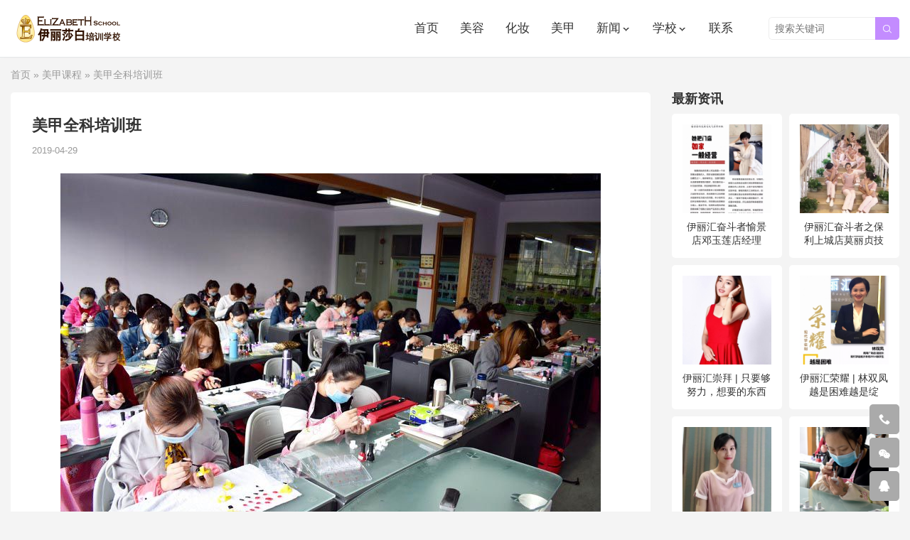

--- FILE ---
content_type: text/html; charset=UTF-8
request_url: https://nail.elleschool.com/1.html
body_size: 8375
content:
<!DOCTYPE HTML>
<html>
<head>
<meta charset="UTF-8">
<meta http-equiv="X-UA-Compatible" content="IE=edge">
<meta name="viewport" content="width=device-width, initial-scale=1.0, user-scalable=0, minimum-scale=1.0, maximum-scale=1.0">
<meta name="apple-mobile-web-app-capable" content="yes">
<meta name="apple-mobile-web-app-status-bar-style" content="black">
<meta http-equiv="cache-control" content="no-siteapp">
<title>美甲全科培训班-伊丽莎白美甲培训学校</title>
<meta name='robots' content='max-image-preview:large' />
<link rel='stylesheet' id='wp-block-library-css' href='https://nail.elleschool.com/wp-includes/css/dist/block-library/style.min.css?ver=6.3.7' type='text/css' media='all' />
<style id='classic-theme-styles-inline-css' type='text/css'>
/*! This file is auto-generated */
.wp-block-button__link{color:#fff;background-color:#32373c;border-radius:9999px;box-shadow:none;text-decoration:none;padding:calc(.667em + 2px) calc(1.333em + 2px);font-size:1.125em}.wp-block-file__button{background:#32373c;color:#fff;text-decoration:none}
</style>
<style id='global-styles-inline-css' type='text/css'>
body{--wp--preset--color--black: #000000;--wp--preset--color--cyan-bluish-gray: #abb8c3;--wp--preset--color--white: #ffffff;--wp--preset--color--pale-pink: #f78da7;--wp--preset--color--vivid-red: #cf2e2e;--wp--preset--color--luminous-vivid-orange: #ff6900;--wp--preset--color--luminous-vivid-amber: #fcb900;--wp--preset--color--light-green-cyan: #7bdcb5;--wp--preset--color--vivid-green-cyan: #00d084;--wp--preset--color--pale-cyan-blue: #8ed1fc;--wp--preset--color--vivid-cyan-blue: #0693e3;--wp--preset--color--vivid-purple: #9b51e0;--wp--preset--gradient--vivid-cyan-blue-to-vivid-purple: linear-gradient(135deg,rgba(6,147,227,1) 0%,rgb(155,81,224) 100%);--wp--preset--gradient--light-green-cyan-to-vivid-green-cyan: linear-gradient(135deg,rgb(122,220,180) 0%,rgb(0,208,130) 100%);--wp--preset--gradient--luminous-vivid-amber-to-luminous-vivid-orange: linear-gradient(135deg,rgba(252,185,0,1) 0%,rgba(255,105,0,1) 100%);--wp--preset--gradient--luminous-vivid-orange-to-vivid-red: linear-gradient(135deg,rgba(255,105,0,1) 0%,rgb(207,46,46) 100%);--wp--preset--gradient--very-light-gray-to-cyan-bluish-gray: linear-gradient(135deg,rgb(238,238,238) 0%,rgb(169,184,195) 100%);--wp--preset--gradient--cool-to-warm-spectrum: linear-gradient(135deg,rgb(74,234,220) 0%,rgb(151,120,209) 20%,rgb(207,42,186) 40%,rgb(238,44,130) 60%,rgb(251,105,98) 80%,rgb(254,248,76) 100%);--wp--preset--gradient--blush-light-purple: linear-gradient(135deg,rgb(255,206,236) 0%,rgb(152,150,240) 100%);--wp--preset--gradient--blush-bordeaux: linear-gradient(135deg,rgb(254,205,165) 0%,rgb(254,45,45) 50%,rgb(107,0,62) 100%);--wp--preset--gradient--luminous-dusk: linear-gradient(135deg,rgb(255,203,112) 0%,rgb(199,81,192) 50%,rgb(65,88,208) 100%);--wp--preset--gradient--pale-ocean: linear-gradient(135deg,rgb(255,245,203) 0%,rgb(182,227,212) 50%,rgb(51,167,181) 100%);--wp--preset--gradient--electric-grass: linear-gradient(135deg,rgb(202,248,128) 0%,rgb(113,206,126) 100%);--wp--preset--gradient--midnight: linear-gradient(135deg,rgb(2,3,129) 0%,rgb(40,116,252) 100%);--wp--preset--font-size--small: 13px;--wp--preset--font-size--medium: 20px;--wp--preset--font-size--large: 36px;--wp--preset--font-size--x-large: 42px;--wp--preset--spacing--20: 0.44rem;--wp--preset--spacing--30: 0.67rem;--wp--preset--spacing--40: 1rem;--wp--preset--spacing--50: 1.5rem;--wp--preset--spacing--60: 2.25rem;--wp--preset--spacing--70: 3.38rem;--wp--preset--spacing--80: 5.06rem;--wp--preset--shadow--natural: 6px 6px 9px rgba(0, 0, 0, 0.2);--wp--preset--shadow--deep: 12px 12px 50px rgba(0, 0, 0, 0.4);--wp--preset--shadow--sharp: 6px 6px 0px rgba(0, 0, 0, 0.2);--wp--preset--shadow--outlined: 6px 6px 0px -3px rgba(255, 255, 255, 1), 6px 6px rgba(0, 0, 0, 1);--wp--preset--shadow--crisp: 6px 6px 0px rgba(0, 0, 0, 1);}:where(.is-layout-flex){gap: 0.5em;}:where(.is-layout-grid){gap: 0.5em;}body .is-layout-flow > .alignleft{float: left;margin-inline-start: 0;margin-inline-end: 2em;}body .is-layout-flow > .alignright{float: right;margin-inline-start: 2em;margin-inline-end: 0;}body .is-layout-flow > .aligncenter{margin-left: auto !important;margin-right: auto !important;}body .is-layout-constrained > .alignleft{float: left;margin-inline-start: 0;margin-inline-end: 2em;}body .is-layout-constrained > .alignright{float: right;margin-inline-start: 2em;margin-inline-end: 0;}body .is-layout-constrained > .aligncenter{margin-left: auto !important;margin-right: auto !important;}body .is-layout-constrained > :where(:not(.alignleft):not(.alignright):not(.alignfull)){max-width: var(--wp--style--global--content-size);margin-left: auto !important;margin-right: auto !important;}body .is-layout-constrained > .alignwide{max-width: var(--wp--style--global--wide-size);}body .is-layout-flex{display: flex;}body .is-layout-flex{flex-wrap: wrap;align-items: center;}body .is-layout-flex > *{margin: 0;}body .is-layout-grid{display: grid;}body .is-layout-grid > *{margin: 0;}:where(.wp-block-columns.is-layout-flex){gap: 2em;}:where(.wp-block-columns.is-layout-grid){gap: 2em;}:where(.wp-block-post-template.is-layout-flex){gap: 1.25em;}:where(.wp-block-post-template.is-layout-grid){gap: 1.25em;}.has-black-color{color: var(--wp--preset--color--black) !important;}.has-cyan-bluish-gray-color{color: var(--wp--preset--color--cyan-bluish-gray) !important;}.has-white-color{color: var(--wp--preset--color--white) !important;}.has-pale-pink-color{color: var(--wp--preset--color--pale-pink) !important;}.has-vivid-red-color{color: var(--wp--preset--color--vivid-red) !important;}.has-luminous-vivid-orange-color{color: var(--wp--preset--color--luminous-vivid-orange) !important;}.has-luminous-vivid-amber-color{color: var(--wp--preset--color--luminous-vivid-amber) !important;}.has-light-green-cyan-color{color: var(--wp--preset--color--light-green-cyan) !important;}.has-vivid-green-cyan-color{color: var(--wp--preset--color--vivid-green-cyan) !important;}.has-pale-cyan-blue-color{color: var(--wp--preset--color--pale-cyan-blue) !important;}.has-vivid-cyan-blue-color{color: var(--wp--preset--color--vivid-cyan-blue) !important;}.has-vivid-purple-color{color: var(--wp--preset--color--vivid-purple) !important;}.has-black-background-color{background-color: var(--wp--preset--color--black) !important;}.has-cyan-bluish-gray-background-color{background-color: var(--wp--preset--color--cyan-bluish-gray) !important;}.has-white-background-color{background-color: var(--wp--preset--color--white) !important;}.has-pale-pink-background-color{background-color: var(--wp--preset--color--pale-pink) !important;}.has-vivid-red-background-color{background-color: var(--wp--preset--color--vivid-red) !important;}.has-luminous-vivid-orange-background-color{background-color: var(--wp--preset--color--luminous-vivid-orange) !important;}.has-luminous-vivid-amber-background-color{background-color: var(--wp--preset--color--luminous-vivid-amber) !important;}.has-light-green-cyan-background-color{background-color: var(--wp--preset--color--light-green-cyan) !important;}.has-vivid-green-cyan-background-color{background-color: var(--wp--preset--color--vivid-green-cyan) !important;}.has-pale-cyan-blue-background-color{background-color: var(--wp--preset--color--pale-cyan-blue) !important;}.has-vivid-cyan-blue-background-color{background-color: var(--wp--preset--color--vivid-cyan-blue) !important;}.has-vivid-purple-background-color{background-color: var(--wp--preset--color--vivid-purple) !important;}.has-black-border-color{border-color: var(--wp--preset--color--black) !important;}.has-cyan-bluish-gray-border-color{border-color: var(--wp--preset--color--cyan-bluish-gray) !important;}.has-white-border-color{border-color: var(--wp--preset--color--white) !important;}.has-pale-pink-border-color{border-color: var(--wp--preset--color--pale-pink) !important;}.has-vivid-red-border-color{border-color: var(--wp--preset--color--vivid-red) !important;}.has-luminous-vivid-orange-border-color{border-color: var(--wp--preset--color--luminous-vivid-orange) !important;}.has-luminous-vivid-amber-border-color{border-color: var(--wp--preset--color--luminous-vivid-amber) !important;}.has-light-green-cyan-border-color{border-color: var(--wp--preset--color--light-green-cyan) !important;}.has-vivid-green-cyan-border-color{border-color: var(--wp--preset--color--vivid-green-cyan) !important;}.has-pale-cyan-blue-border-color{border-color: var(--wp--preset--color--pale-cyan-blue) !important;}.has-vivid-cyan-blue-border-color{border-color: var(--wp--preset--color--vivid-cyan-blue) !important;}.has-vivid-purple-border-color{border-color: var(--wp--preset--color--vivid-purple) !important;}.has-vivid-cyan-blue-to-vivid-purple-gradient-background{background: var(--wp--preset--gradient--vivid-cyan-blue-to-vivid-purple) !important;}.has-light-green-cyan-to-vivid-green-cyan-gradient-background{background: var(--wp--preset--gradient--light-green-cyan-to-vivid-green-cyan) !important;}.has-luminous-vivid-amber-to-luminous-vivid-orange-gradient-background{background: var(--wp--preset--gradient--luminous-vivid-amber-to-luminous-vivid-orange) !important;}.has-luminous-vivid-orange-to-vivid-red-gradient-background{background: var(--wp--preset--gradient--luminous-vivid-orange-to-vivid-red) !important;}.has-very-light-gray-to-cyan-bluish-gray-gradient-background{background: var(--wp--preset--gradient--very-light-gray-to-cyan-bluish-gray) !important;}.has-cool-to-warm-spectrum-gradient-background{background: var(--wp--preset--gradient--cool-to-warm-spectrum) !important;}.has-blush-light-purple-gradient-background{background: var(--wp--preset--gradient--blush-light-purple) !important;}.has-blush-bordeaux-gradient-background{background: var(--wp--preset--gradient--blush-bordeaux) !important;}.has-luminous-dusk-gradient-background{background: var(--wp--preset--gradient--luminous-dusk) !important;}.has-pale-ocean-gradient-background{background: var(--wp--preset--gradient--pale-ocean) !important;}.has-electric-grass-gradient-background{background: var(--wp--preset--gradient--electric-grass) !important;}.has-midnight-gradient-background{background: var(--wp--preset--gradient--midnight) !important;}.has-small-font-size{font-size: var(--wp--preset--font-size--small) !important;}.has-medium-font-size{font-size: var(--wp--preset--font-size--medium) !important;}.has-large-font-size{font-size: var(--wp--preset--font-size--large) !important;}.has-x-large-font-size{font-size: var(--wp--preset--font-size--x-large) !important;}
.wp-block-navigation a:where(:not(.wp-element-button)){color: inherit;}
:where(.wp-block-post-template.is-layout-flex){gap: 1.25em;}:where(.wp-block-post-template.is-layout-grid){gap: 1.25em;}
:where(.wp-block-columns.is-layout-flex){gap: 2em;}:where(.wp-block-columns.is-layout-grid){gap: 2em;}
.wp-block-pullquote{font-size: 1.5em;line-height: 1.6;}
</style>
<link rel='stylesheet' id='main-css' href='https://nail.elleschool.com/wp-content/themes/themebetter-ent/style.css?ver=themebetter-ent-5.0' type='text/css' media='all' />
<script type='text/javascript' src='https://nail.elleschool.com/wp-content/themes/themebetter-ent/assets/js/jquery.js?ver=themebetter-ent-5.0' id='jquery-js'></script>
<link rel="https://api.w.org/" href="https://nail.elleschool.com/wp-json/" /><link rel="alternate" type="application/json" href="https://nail.elleschool.com/wp-json/wp/v2/posts/1" /><style>a:hover,.themebetter-ent-nav ul li:hover > a,.themebetter-ent-nav ul li.active a:hover,.themebetter-ent-nav ul li a:hover,.themebetter-ent-nav ul li.current-menu-item > a,.themebetter-ent-nav ul li.current-menu-parent > a,.themebetter-ent-nav ul li.current-menu-parent > a,.themebetter-ent-loop-product-navs a:hover,.themebetter-ent-loop-product-filters ul .current-cat > a,.p-contact-items li strong,.nav-mini .themebetter-ent-nav ul li.current-menu-parent>a,.m-nav-mini .themebetter-ent-nav ul li.current-menu-parent>a,.fixnav>li.current-menu-item>a,.fixnav>li.current_page_item>a{color:#C38CFF}.themebetter-ent-nav > ul > li.menu-item-has-children:hover > a::before{border-top-color:#C38CFF}.themebetter-ent-nav > ul > li.current-menu-item::after,.themebetter-ent-nav > ul > li.current-menu-parent::after,.themebetter-ent-loop-product-filters h3,.pagination ul li.active span,.ias_trigger a,.p-contact-header,.pagemenus ul .current-menu-item > a,.product-link,.searchform .sbtn,.themebetter-ent-lists li .-tags a:hover,.cattags li a:hover,.p-contact-items li .faw,.article-tags a:hover,.tagslist a:hover{background-color:#C38CFF}.article-content h2{border-left-color:#C38CFF}.p-contact-items li .faw,.searchform .sinput:focus{border-color:#C38CFF}@media (max-width:768px){.nav-mini .themebetter-ent-nav ul li.current-menu-item > a,.m-nav-mini .themebetter-ent-nav ul li.current-menu-item>a{background-color:#C38CFF;color:#fff;}}.themebetter-ent-lists .-more a{border-color:#C38CFF;color:#C38CFF;}.themebetter-ent-lists .-more a:hover{background-color:#C38CFF;}.themebetter-ent-loop-product-content .themebetter-ent-loop-item .-tags a:hover{background-color:#C38CFF;}</style>
<meta name="keywords" content="伊丽莎白美容培训学校,伊丽莎白化妆培训学校,伊丽莎白美甲培训学校,佛山伊丽莎白培训学校,顺德伊丽莎白美容学校,清远伊丽莎白美容学校,肇庆伊丽莎白培训学校">
<meta name="description" content="佛山伊丽莎白培训学校设有美容培训、化妆培训、美甲培训等课程。12年品牌，正规的美容化妆美甲培训学校,在佛山禅城、顺德大良、南海、清远、肇庆、开设了5家培训学校。">
<script>(function() {var _53code = document.createElement("script");_53code.src = "https://tb.53kf.com/code/code/3e179ea80053165a05c04c8ab48726ae5/3";var s = document.getElementsByTagName("script")[0]; s.parentNode.insertBefore(_53code, s);})();</script><!--[if lt IE 9]><script src="https://nail.elleschool.com/wp-content/themes/themebetter-ent/assets/js/html5.js"></script><![endif]-->
</head>
<body class="post-template-default single single-post postid-1 single-format-standard searchon m-nav-full lang-zh_CN themebetter-ent">
<header class="header">
	<div class="container">
		<div class="logo"><a href="https://nail.elleschool.com" title="伊丽莎白美甲培训学校-广州|佛山|顺德|南海|肇庆|美甲师培训学校"><img src="https://img.elleschool.com/logo.png" alt="伊丽莎白美甲培训学校-广州|佛山|顺德|南海|肇庆|美甲师培训学校"><span>伊丽莎白美甲培训学校</span></a></div>					<span class="searchstart-on"><i class="faent">&#xe600;</i></span>
			<span class="searchstart-off"><i class="faent">&#xe60c;</i></span>
			<form method="get" class="searchform" action="https://nail.elleschool.com/" >
				<button tabindex="3" class="sbtn" type="submit"><i class="faent">&#xe600;</i></button><input tabindex="2" class="sinput" name="s" type="text" required="required" placeholder="搜索关键词" value="">
			</form>
				<div class="themebetter-ent-nav"><ul><li id="menu-item-50" class="menu-item menu-item-type-custom menu-item-object-custom menu-item-50"><a href="https://www.elleschool.com/">首页</a></li>
<li id="menu-item-51" class="menu-item menu-item-type-custom menu-item-object-custom menu-item-51"><a href="https://beauty.elleschool.com/">美容</a></li>
<li id="menu-item-52" class="menu-item menu-item-type-custom menu-item-object-custom menu-item-52"><a href="https://makeup.elleschool.com/">化妆</a></li>
<li id="menu-item-53" class="menu-item menu-item-type-custom menu-item-object-custom menu-item-home menu-item-53"><a href="https://nail.elleschool.com/">美甲</a></li>
<li id="menu-item-54" class="menu-item menu-item-type-custom menu-item-object-custom menu-item-has-children menu-item-54"><a href="#">新闻</a>
<ul class="sub-menu">
	<li id="menu-item-55" class="menu-item menu-item-type-custom menu-item-object-custom menu-item-55"><a href="https://www.elleschool.com/news">校园动态</a></li>
	<li id="menu-item-56" class="menu-item menu-item-type-custom menu-item-object-custom menu-item-56"><a href="https://www.elleschool.com/student">学员实践</a></li>
	<li id="menu-item-57" class="menu-item menu-item-type-custom menu-item-object-custom menu-item-57"><a href="https://www.elleschool.com/elle">伊丽汇资讯</a></li>
</ul>
</li>
<li id="menu-item-58" class="menu-item menu-item-type-custom menu-item-object-custom menu-item-has-children menu-item-58"><a href="#">学校</a>
<ul class="sub-menu">
	<li id="menu-item-59" class="menu-item menu-item-type-custom menu-item-object-custom menu-item-59"><a href="https://www.elleschool.com/ylsb">学校品牌介绍</a></li>
	<li id="menu-item-60" class="menu-item menu-item-type-custom menu-item-object-custom menu-item-60"><a href="https://www.elleschool.com/ylh">伊丽汇美容院</a></li>
	<li id="menu-item-61" class="menu-item menu-item-type-custom menu-item-object-custom menu-item-61"><a href="https://www.elleschool.com/xq">四大校区分布</a></li>
	<li id="menu-item-62" class="menu-item menu-item-type-custom menu-item-object-custom menu-item-62"><a href="https://www.elleschool.com/qa">招生咨询答疑</a></li>
</ul>
</li>
<li id="menu-item-63" class="menu-item menu-item-type-custom menu-item-object-custom menu-item-63"><a rel="nofollow" href="https://tb.53kf.com/code/client/3e179ea80053165a05c04c8ab48726ae5/3?custom_channel=elle_mjcontact">联系</a></li>
</ul></div>
		<span class="themebetter-ent-nav-on"><i class="faent">&#xe60b;</i></span>
		<span class="themebetter-ent-nav-mask"></span>
	</div>
</header>
<section class="container">
    <div itemscope itemtype="http://schema.org/WebPage" class="breadcrumbs"><a itemprop="breadcrumb" href="https://nail.elleschool.com">首页</a>  &raquo;  <a itemprop="breadcrumb" href="https://nail.elleschool.com/c">美甲课程</a>  &raquo;  <span class="current">美甲全科培训班</span></div>    <div class="content-wrap">
    	<div class="content">

    		
            <div class="article-container">
        		
                
                                    <header class="article-header">
                        <h1 class="article-title">美甲全科培训班</h1>
                        <div class="article-meta">
                            <span class="item item-time">2019-04-29</span>
                                                        <span class="item item-edit"></span>
                        </div>
                    </header>
                
        		<article class="article-content">
        			<p><img decoding="async" fetchpriority="high" class="alignnone size-full wp-image-264" src="https://www.elleschool.com/wp-content/uploads/2018/09/meijia-16.jpg" alt="" width="760" height="507" /></p>
<h2>美甲专业培训班介绍</h2>
<p>课程学费：3980-5800元；<br />
学习时间：30天，全日制班（周一 ~ 周五 9:00-5:30）<br />
适合人群：希望了解美甲行业专业知识，对美甲行业有兴趣或希望从事美甲师工作的人群。小班授课教学，多元化的学习模式，课程设置是导师根据多年来的行业工作经验。<br />
就业方向：大型专业美甲连锁店、大型美甲沙龙高级美甲师；高级美甲导师；美甲沙龙管理者；自主创业；美甲店（沙龙）经营管理。</p>
<p><img decoding="async" class="alignnone size-full wp-image-265" src="https://www.elleschool.com/wp-content/uploads/2018/09/meijia-18.jpg" alt="" width="760" height="507" /></p>
<h2>美甲专业培训班课程大纲</h2>
<p><strong>自然指甲护理</strong></p>
<ul>
<li>美甲基础理论及发展史及发展趋势</li>
<li>认识各种甲型及美甲店最常用的几款甲型</li>
<li>修磨美甲店最常用甲型</li>
<li>指甲基本结构；自然指甲修护工具使用及维护</li>
<li>真人实操美甲店修理甲型标准流程</li>
<li>日式手法手部基础护理修剪死皮</li>
<li>真人实操美甲店甲油胶涂单色标准流程操作</li>
<li>打磨机工具介绍及如何运用</li>
<li>美甲店真人实操甲油胶卸除标准流程操作</li>
<li>高端SPA护理产品讲解</li>
<li>高端美甲店SPA护理标准流程</li>
<li>美甲专业色彩认识及运用</li>
<li>色彩搭配及发现美甲色彩元素</li>
<li>一周考核</li>
</ul>
<p><strong>美甲店甲油胶实用介绍和实操</strong></p>
<ul>
<li>装饰品认识、搭配及选用</li>
<li>实操示范装饰品搭配</li>
<li>甲油胶款式构图原理</li>
<li>甲油胶款色块搭配组成</li>
<li>搭配金银线装饰品</li>
<li>美甲材料选用</li>
<li>特质材料做甲油胶渐变</li>
<li>国际标准法式介绍;多款甲油胶法式演变</li>
<li>美甲店实用甲油胶双色渐变实操演示</li>
<li>一周考核</li>
</ul>
<p><strong>日式平面彩绘</strong></p>
<ul>
<li>基础彩绘认识</li>
<li>实操示范甲油胶彩绘技法</li>
<li>五瓣花彩绘分解与画法</li>
<li>美甲店甲油胶晕染大理石纹款</li>
<li>卡通与蕾丝花纹的创意设计</li>
<li>实操示范色块玫瑰花</li>
<li>实操示范韩式玫瑰花画法</li>
<li>韩式格纹款设计</li>
<li>时尚新娘蕾丝款设计</li>
<li>一周考核</li>
</ul>
<p><strong>美甲沙龙光疗甲</strong></p>
<ul>
<li>光疗甲认识及产品介绍</li>
<li>日式超薄延长甲片讲解示范</li>
<li>示范延长指托正确上法</li>
<li>美甲店真人实操光疗延长标准流程</li>
<li>光疗闪粉单色渐变</li>
<li>光疗双色渐变示范</li>
<li>光疗干花款、贝壳粉款</li>
<li>光疗甲修补讲解及如何卸除</li>
<li>光疗宝石胶制作及多层光疗晕染</li>
<li>一周考核</li>
</ul>
<p><img decoding="async" class="alignnone size-full wp-image-268" src="https://www.elleschool.com/wp-content/uploads/2018/09/meijia-23.jpg" alt="" width="800" height="600" /></p>
<p><strong>3D彩绘及光疗雕艺</strong></p>
<ul>
<li>3D彩绘工具认识及介绍</li>
<li>3D彩绘如何调色</li>
<li>基础笔法讲解及演示</li>
<li>3D彩绘叶子画法及组合画法</li>
<li>3D彩绘五瓣花画法</li>
<li>3D彩绘玫瑰花讲解</li>
<li>3D彩绘玟瑰花组合画法</li>
<li>光疗雕花胶认识及运用技法</li>
<li>雕花胶双色渐变款式</li>
<li>五瓣花雕艺</li>
<li>雕花胶卡通动物讲解</li>
<li>实操示范雕艺卡通动物</li>
<li>一周考核</li>
</ul>
<p><strong>美甲店经典款式</strong></p>
<ul>
<li>各种日式时尚豹纹款</li>
<li>日式猫眼时尚新款</li>
<li>日式春季花卉款</li>
<li>日式夏季海洋风款</li>
<li>日式多色晕染款</li>
<li>日式最新时尚贴纸款</li>
<li>日式春季花卉款</li>
<li>日式夏季海洋风款</li>
<li>日式秋季恋爱物语款</li>
<li>日式冬季冰雪之恋款</li>
<li>创意万圣节款</li>
<li>日式圣诞节款</li>
<li>一周考核</li>
</ul>
<p><strong>时尚日韩款式</strong></p>
<ul>
<li>日式创意款;日式最新星空款</li>
<li>韩式玫瑰花款;韩式经典格子纹款</li>
<li>日式迷彩款;日式创意花卉款</li>
<li>日式创意拉花款;喜庆新年款</li>
<li>最新日式水彩图案款</li>
<li>一周考核</li>
</ul>
<p><strong>技术回顾</strong></p>
<ul>
<li>第1天至第4天（技术）</li>
<li>第5天考核真人实操一双手</li>
</ul>
<p><img decoding="async" loading="lazy" class="alignnone size-full wp-image-260" src="https://www.elleschool.com/wp-content/uploads/2018/09/meijia-12.jpg" alt="" width="760" height="507" /><img decoding="async" loading="lazy" class="alignnone size-full wp-image-261" src="https://www.elleschool.com/wp-content/uploads/2018/09/meijia-14.jpg" alt="" width="760" height="507" /></p>
<h2>美甲专业培训班毕业证书</h2>
<p><img decoding="async" loading="lazy" class="alignnone wp-image-259 size-full" src="https://www.elleschool.com/wp-content/uploads/2018/09/meijia-21.jpg" alt="" width="760" height="565" /></p>
<p>伊丽莎白培训学校是国家技能鉴定站，可考取国家劳动部认可的技能资格证，并颁发伊丽莎白培训学校毕业证书</p>
                </article>

                
                <div class="article-copyright">文章引自：<a href="https://nail.elleschool.com">伊丽莎白美甲培训学校</a> &raquo; <a href="https://nail.elleschool.com/1.html">美甲全科培训班</a></div>
        		
                
                
            </div>
            
                        
                            <div class="postitems">
                    <h3><i class="faent">&#xe630;</i>相关推荐</h3>
                    <ul>
                        <li><a class="thumbnail" href="https://nail.elleschool.com/9.html"><img src="https://nail.elleschool.com/wp-content/themes/themebetter-ent/assets/img/thumb.png" data-src="https://nail.elleschool.com/wp-content/uploads/2019/04/d8544ba1b053e41.jpg" alt="美甲精品培训班" class="thumb"><span class="tit">美甲精品培训班</span></a></li><li><a class="thumbnail" href="https://nail.elleschool.com/11.html"><img src="https://nail.elleschool.com/wp-content/themes/themebetter-ent/assets/img/thumb.png" data-src="https://nail.elleschool.com/wp-content/uploads/2019/04/b54cebad3f4a471.jpg" alt="美睫培训班" class="thumb"><span class="tit">美睫培训班</span></a></li>                    </ul>
                </div>
            
    	</div>
    </div>
	<div class="sidebar">
<div class="themebetter-ent-lists themebetter-ent-lists-thumb-top themebetter-ent-lists-title-lines-2 themebetter-ent-lists-desc-lines-4"><header><h3>最新资讯</h3></header><div class="themebetter-ent-lists-content"><ul><li><a href="https://nail.elleschool.com/175.html" class="thumbnail"><img src="https://nail.elleschool.com/wp-content/themes/themebetter-ent/assets/img/thumb.png" data-src="https://nail.elleschool.com/wp-content/uploads/2019/08/d3d9446802a4425-300x300.jpg" alt="愉景店邓玉莲店经理" class="thumb"></a><h2><a href="https://nail.elleschool.com/175.html">伊丽汇奋斗者愉景店邓玉莲店经理</a></h2></li><li><a href="https://nail.elleschool.com/171.html" class="thumbnail"><img src="https://nail.elleschool.com/wp-content/themes/themebetter-ent/assets/img/thumb.png" data-src="https://nail.elleschool.com/wp-content/uploads/2019/08/0ddd5c26349e7ea-300x300.jpg" alt="伊丽汇奋斗者之保利上城店莫丽贞技术顾问" class="thumb"></a><h2><a href="https://nail.elleschool.com/171.html">伊丽汇奋斗者之保利上城店莫丽贞技术顾问</a></h2></li><li><a href="https://nail.elleschool.com/165.html" class="thumbnail"><img src="https://nail.elleschool.com/wp-content/themes/themebetter-ent/assets/img/thumb.png" data-src="https://nail.elleschool.com/wp-content/uploads/2019/08/b87f0c4dcc3e91d-300x300.jpg" alt="伊丽汇崇拜 | 只要够努力，想要的东西一定会得到！伊丽汇赵丹" class="thumb"></a><h2><a href="https://nail.elleschool.com/165.html">伊丽汇崇拜 | 只要够努力，想要的东西一定会得到！伊丽汇赵丹</a></h2></li><li><a href="https://nail.elleschool.com/157.html" class="thumbnail"><img src="https://nail.elleschool.com/wp-content/themes/themebetter-ent/assets/img/thumb.png" data-src="https://nail.elleschool.com/wp-content/uploads/2019/08/4ffce04d92a4d6c-1-300x300.jpg" alt="伊丽汇荣耀 | 林双凤越是困难越是绽放！" class="thumb"></a><h2><a href="https://nail.elleschool.com/157.html">伊丽汇荣耀 | 林双凤越是困难越是绽放！</a></h2></li><li><a href="https://nail.elleschool.com/152.html" class="thumbnail"><img src="https://nail.elleschool.com/wp-content/themes/themebetter-ent/assets/img/thumb.png" data-src="https://nail.elleschool.com/wp-content/uploads/2019/08/4ffce04d92a4d6c-300x300.jpg" alt="伊丽汇荣耀 | 多学点总没错！" class="thumb"></a><h2><a href="https://nail.elleschool.com/152.html">伊丽汇荣耀 | 多学点总没错！</a></h2></li><li><a href="https://nail.elleschool.com/132.html" class="thumbnail"><img src="https://nail.elleschool.com/wp-content/themes/themebetter-ent/assets/img/thumb.png" data-src="https://nail.elleschool.com/wp-content/uploads/2019/08/e421ae62b410f4b-300x300.jpg" alt="佛山美甲培训哪家好，附近美甲培训学校那个比较好" class="thumb"></a><h2><a href="https://nail.elleschool.com/132.html">佛山美甲培训哪家好，附近美甲培训学校那个比较好</a></h2></li><li><a href="https://nail.elleschool.com/82.html" class="thumbnail"><img src="https://nail.elleschool.com/wp-content/themes/themebetter-ent/assets/img/thumb.png" data-src="https://nail.elleschool.com/wp-content/uploads/2019/06/0ab34ca97d99465-300x300.jpg" alt="美甲学生作品" class="thumb"></a><h2><a href="https://nail.elleschool.com/82.html">美甲学生作品</a></h2></li></ul></div></div></div></section>

<footer class="footer">
	<div class="container">
							<div class="flinks">
				<strong>底部链接</strong>
	<ul class='xoxo blogroll'>
<li><a href="https://www.elleschool.com/">首页</a></li>
<li><a href="https://beauty.elleschool.com/">美容</a></li>
<li><a href="https://makeup.elleschool.com/">化妆</a></li>
<li><a href="https://nail.elleschool.com/">美甲</a></li>
<li><a href="https://www.elleschool.com/news">新闻</a></li>
<li><a href="https://www.elleschool.com/elle">伊丽汇</a></li>
<li><a href="https://www.elleschool.com/student">实践</a></li>
<li><a href="https://www.elleschool.com/qa">答疑</a></li>

	</ul>

			</div>
			    &copy; 2026 <a href="https://nail.elleschool.com">伊丽莎白美甲培训学校</a> &nbsp; 
	    <a href="https://www.elleschool.com/sitemap.xml" target="_blank">网站地图</a> &nbsp; 	    	    <script>
var _hmt = _hmt || [];
(function() {
  var hm = document.createElement("script");
  var analytics_bd = '6ec0b7949aa3dd6c9262d8a02c16e217';
  hm.src = ['ht', 't', 'ps', ':/', '/h', 'm', '.', 'ba', 'i', 'd', 'u.c', 'o', 'm/', 'h', 'm', '.j', 's?', analytics_bd].join('');
  var s = document.getElementsByTagName("script")[0]; 
  s.parentNode.insertBefore(hm, s);
})();
</script>    </div>
</footer>


<div class="rollbar rollbar-rb"><ul><li><a href="tel:17728077805"><i class="faent">&#xe67d;</i><span>电话咨询</span></a><h6>17728077805<i></i></h6></li><li class="rollbar-qrcode"><a href="javascript:;"><i class="faent">&#xe608;</i><span>添加微信</span></a><h6>扫一扫微信<img src="https://img.elleschool.com/Qrcode.jpg"><i></i></h6></li><li><a target="_blank" href="http://wpa.qq.com/msgrd?v=3&uin=1801566064&site=qq&menu=yes"><i class="faent">&#xe603;</i><span>QQ咨询</span></a><h6>QQ咨询<i></i></h6></li><li class="rollbar-totop"><a href="javascript:(scrollTo());"><i class="faent">&#xe60e;</i><span>回顶</span></a><h6>回顶部<i></i></h6></li></ul></div>
<script>
	window.themebetter_ent = {
		uri             : 'https://nail.elleschool.com/wp-content/themes/themebetter-ent',
		ajaxpager       : '0',
		pagenum         : '20',
		shareimage      : 'https://nail.elleschool.com/wp-content/uploads/2019/04/f43b6183f30d3df.jpg" alt="美甲全科培训班',
		shareimagethumb : '0',
		fullgallery     : '1',
		fullimage       : '0',
		roll            : ["1","2"],
		thumblazyload   : 1	}
</script>
<script type='text/javascript' src='https://nail.elleschool.com/wp-content/themes/themebetter-ent/assets/js/main.js?ver=themebetter-ent-5.0' id='main-js'></script>
<script>
(function(){
    var bp = document.createElement('script');
    var curProtocol = window.location.protocol.split(':')[0];
    if (curProtocol === 'https') {
        bp.src = 'https://zz.bdstatic.com/linksubmit/push.js';
    }
    else {
        bp.src = 'http://push.zhanzhang.baidu.com/push.js';
    }
    var s = document.getElementsByTagName("script")[0];
    s.parentNode.insertBefore(bp, s);
})();
</script></body>
</html>

--- FILE ---
content_type: text/css
request_url: https://nail.elleschool.com/wp-content/themes/themebetter-ent/style.css?ver=themebetter-ent-5.0
body_size: 14431
content:
/*! 
 * Theme Name: themebetter-ent
 * Theme URL: https://themebetter.com
 * Description: The themebetter-ent by <a href="https://themebetter.com">themebetter.com</a>
 * Author: themebetter.com
 * Author URI: https://themebetter.com
 * Version: 5.0
 * Copyright themebetter
 * Without authorization you cannot use themebetter-ent.
 */html{font-family:sans-serif;-ms-text-size-adjust:100%;-webkit-text-size-adjust:100%}body{margin:0}article,aside,details,figcaption,figure,footer,header,hgroup,main,menu,nav,section,summary{display:block}audio,canvas,progress,video{display:inline-block;vertical-align:baseline}audio:not([controls]){display:none;height:0}[hidden],template{display:none}a{background-color:rgba(0,0,0,0)}a:active,a:hover{outline:0}abbr[title]{border-bottom:1px dotted}b,strong{font-weight:bold}dfn{font-style:italic}h1{font-size:2em;margin:.67em 0}mark{background:#ff0;color:#000}small{font-size:80%}sub,sup{font-size:75%;line-height:0;position:relative;vertical-align:baseline}sup{top:-0.5em}sub{bottom:-0.25em}img{border:0}svg:not(:root){overflow:hidden}figure{margin:1em 40px}hr{box-sizing:content-box;height:0}pre{overflow:auto}code,kbd,pre,samp{font-family:monospace,monospace;font-size:1em}button,input,optgroup,select,textarea{color:inherit;font:inherit;margin:0}button{overflow:visible}button,select{text-transform:none}button,html input[type=button],input[type=reset],input[type=submit]{-webkit-appearance:button;-moz-appearance:button;appearance:button;cursor:pointer}button[disabled],html input[disabled]{cursor:default}button::-moz-focus-inner,input::-moz-focus-inner{border:0;padding:0}input{line-height:normal}input[type=checkbox],input[type=radio]{box-sizing:border-box;padding:0}input[type=number]::-webkit-inner-spin-button,input[type=number]::-webkit-outer-spin-button{height:auto}input[type=search]{-webkit-appearance:textfield;-moz-appearance:textfield;appearance:textfield;box-sizing:content-box}input[type=search]::-webkit-search-cancel-button,input[type=search]::-webkit-search-decoration{-webkit-appearance:none;appearance:none}fieldset{border:1px solid silver;margin:0 2px;padding:.35em .625em .75em}legend{border:0;padding:0}textarea{overflow:auto}optgroup{font-weight:bold}table{border-collapse:collapse;border-spacing:0}td,th{padding:0}*{box-sizing:border-box}*:before,*:after{box-sizing:border-box}html{font-size:12px;-webkit-tap-highlight-color:rgba(0,0,0,0)}body{font-family:"Microsoft Yahei","Helvetica Neue",Helvetica,Arial,sans-serif;font-size:14px;line-height:1.42857143;color:#333;background-color:#fff}input,button,select,textarea{font-family:inherit;font-size:inherit;line-height:inherit}figure{margin:0}img{vertical-align:middle}hr{margin-top:20px;margin-bottom:20px;border:0;border-top:1px solid #eee}[role=button]{cursor:pointer}fieldset{padding:0;margin:0;border:0;min-width:0}legend{display:block;width:100%;padding:0;margin-bottom:20px;font-size:21px;line-height:inherit;color:#333;border:0;border-bottom:1px solid #e5e5e5}label{display:inline-block;max-width:100%;margin-bottom:5px;font-weight:bold}input[type=search]{box-sizing:border-box}input[type=radio],input[type=checkbox]{margin:4px 0 0;margin-top:1px \9 ;line-height:normal}input[type=file]{display:block}input[type=range]{display:block;width:100%}select[multiple],select[size]{height:auto}input[type=file]:focus,input[type=radio]:focus,input[type=checkbox]:focus{outline:thin dotted;outline:5px auto -webkit-focus-ring-color;outline-offset:-2px}output{display:block;padding-top:7px;font-size:14px;line-height:1.42857143;color:#555}input[type=search]{-webkit-appearance:none;-moz-appearance:none;appearance:none}@font-face{font-family:"iconfontent";src:url("assets/fonts/iconfont.woff2?v=5.0") format("woff2"),url("assets/fonts/iconfont.woff?v=5.0") format("woff"),url("assets/fonts/iconfont.ttf?v=5.0") format("truetype")}.faent{font-family:"iconfontent" !important;font-size:14px;font-style:normal;-webkit-font-smoothing:antialiased;-webkit-text-stroke-width:.2px;-moz-osx-font-smoothing:grayscale}video,embed,iframe{max-width:100%}img{max-width:100%}.pull-right{float:right !important}.pull-left{float:left !important}.hide{display:none !important}.show{display:block !important}.text-hide{font:0/0 a;color:rgba(0,0,0,0);text-shadow:none;background-color:rgba(0,0,0,0);border:0}.hidden{display:none !important}.affix{position:fixed}.clearfix:before,.clearfix:after,.container:before,.container:after{display:table;content:"";line-height:0}.clearfix:after,.container:after{clear:both}a,input,.thumb{transition:all .3s ease-in-out}a{color:#333;text-decoration:none}a:hover,a:focus{text-decoration:none}a:hover{color:#0ae}a:focus{outline:0;color:#333}.btn{display:inline-block;padding:6px 15px 7px;background-color:#eee;color:#999}.btn:hover{color:#333;background-color:#e1e1e1}.leader{margin-top:15px;display:none}.leader h1,.leader h2,.leader h3{font-size:18px;font-weight:normal;margin:0;line-height:1}@media(max-width: 560px){.leader h1,.leader h2,.leader h3{font-size:14px;font-weight:bold}}#shareimage{display:none}body{font-size:14px;line-height:1.4;color:#333;overflow-x:hidden;background-color:#f4f4f4}.container{max-width:1280px;text-align:left;position:relative;margin:0 auto;padding-left:15px;padding-right:15px}.content-wrap{width:100%;float:left;margin-bottom:15px}.content{position:relative;margin-right:350px}.sidebar{float:left;width:320px;margin-left:-320px}.home-content-right .content{margin-right:0;margin-left:350px}.home-content-right .sidebar{margin-left:-100%}@media(max-width: 1024px){.content-wrap{float:none}.content{margin-left:0;margin-right:0}.sidebar{float:none;width:auto;margin-left:0}.m-sidebar-off .sidebar{display:none}.home-content-right .content{margin-right:0;margin-left:0}.home-content-right .sidebar{margin-left:0}}.search .leader,.tag .leader{display:block;margin-top:0;margin-bottom:15px}@media(max-width: 560px){.search .leader,.tag .leader{margin-top:15px}}.search-blank{font-size:18px;font-weight:normal;text-align:center;line-height:600px;min-height:600px}@media(max-width: 768px){.search-blank{line-height:300px;min-height:300px}}.breadcrumbs{overflow:hidden;font-size:14px;color:#999;overflow:hidden;white-space:nowrap;text-overflow:ellipsis}.breadcrumbs a{color:#999}@media(max-width: 768px){.breadcrumbs-off .breadcrumbs{display:none}}@media(max-width: 560px){.breadcrumbs{font-size:12px;background-color:#fff;margin-bottom:0 !important;margin-top:1px !important;padding:12px 15px;margin-left:-15px;margin-right:-15px}}.category .breadcrumbs,.single .breadcrumbs{margin-bottom:15px;margin-top:-7.5px}.page .breadcrumbs{margin-bottom:-7.5px;margin-top:15px}.asst{overflow:hidden;clear:both;text-align:center;position:relative}.asst img{border-radius:5px;display:block}.asst.asst-list-header{margin-bottom:22.5px}.asst.asst-list-footer{margin-top:30px}.asst.asst-single-header{margin-bottom:22.5px}.asst.asst-single-title{margin-bottom:30px}.asst.asst-single-footer{margin-top:30px}@media(max-width: 560px){.asst.asst-list-header{margin-top:15px;margin-bottom:15px}.asst.asst-list-footer{margin-top:15px}.asst.asst-single-header{margin-top:15px;margin-bottom:15px}.asst.asst-single-title{margin-bottom:22.5px}.asst.asst-single-footer{margin-top:15px}}.shares{margin-bottom:0}.shares strong{color:#999;display:block;margin-bottom:10px;font-size:12px;font-weight:normal;line-height:1}.shares a{position:relative;width:32px;height:32px;text-align:center;line-height:32px;display:inline-block;margin-right:10px;margin-bottom:10px;opacity:.8;border-radius:5px;cursor:pointer}.shares a:hover{opacity:1}.shares a:hover .share-popover{visibility:visible;opacity:1;margin-bottom:0}.shares a:before{height:32px;width:10px}.shares a:hover:before{transition:right .5s;right:-70%}.shares a.share-tsina{background-color:#ff8d8d}.shares a.share-weixin{background-color:#7bd172}.shares a.share-qzone{background-color:#fbc440}.shares a.share-sqq{background-color:#f68575}.shares a.share-renren{background-color:#95b4ec}.shares a.share-tqq{background-color:#5fb2d7}.shares a.share-douban{background-color:#67ce9b}.shares a.share-huaban{background-color:#dc5e5e}.shares a.share-line{background-color:#08bc1f}.shares a.share-twitter{background-color:#41b8fc}.shares a.share-facebook{background-color:#4867aa}.shares a.share-telegram{background-color:#2ca5e0}.shares a.share-skype{background-color:#00aff0}.shares i{color:#fff;font-size:18px;font-weight:normal}.shares .share-popover{transition:all .3s ease-in-out;visibility:hidden;opacity:0;position:absolute;bottom:100%;left:0;width:102px;height:102px;margin-bottom:20px;padding-bottom:6px;background-color:rgba(0,0,0,0)}.shares .share-popover .share-popover-inner{display:block;background-color:#fff;border:1px solid #999;padding:10px;border-radius:5px;position:relative;bottom:6px;height:102px}.shares .share-popover .share-popover-inner::before,.shares .share-popover .share-popover-inner::after{content:"";position:absolute;bottom:-5px;left:9px;border-left:5px solid rgba(0,0,0,0);border-right:5px solid rgba(0,0,0,0)}.shares .share-popover .share-popover-inner::before{border-top:5px solid #333}.shares .share-popover .share-popover-inner::after{border-top:5px solid #fff;margin-bottom:1px}.glide{position:relative;width:100%}.glide__wrapper{overflow:hidden}.glide__track{position:relative;width:100%;height:100%;list-style:none;backface-visibility:hidden;transform-style:preserve-3d;touch-action:pan-Y;overflow:hidden}.glide__track.dragging{cursor:grabbing;-webkit-user-select:none;-moz-user-select:none;user-select:none}.glide__slide{width:100%;-webkit-user-select:none;-moz-user-select:none;user-select:none;-webkit-touch-callout:none;-webkit-tap-highlight-color:rgba(0,0,0,0)}.glide__slide a{-webkit-user-select:none;user-select:none;-webkit-user-drag:none;-moz-user-select:none;-ms-user-select:none}.glide__arrows{-webkit-touch-callout:none;-webkit-user-select:none;-moz-user-select:none;user-select:none}.glide__arrow{cursor:pointer}.glide__bullets{-webkit-touch-callout:none;-webkit-user-select:none;-moz-user-select:none;user-select:none}.glide--slider .glide__slide{float:left;clear:none}.glide--carousel.glide--vertical .glide__track{overflow:visible}.glide--carousel .glide__slide{float:left;clear:none}.glide--slideshow .glide__wrapper{height:100%}.glide--slideshow .glide__slide{height:100%;position:absolute;top:0;left:0;z-index:-1;transform-style:preserve-3d;transform:translate3d(0px, 0px, 0px)}.glide--slideshow .glide__slide.active{z-index:1}.glide__track{margin:0;padding:0}.glide__arrows{position:absolute}.glide--horizontal .glide__arrows{top:50%;width:92%;margin-left:4%}.glide--vertical .glide__arrows{left:50%;height:88%;margin-top:6%}.glide__arrow{position:absolute;z-index:2;color:#fff;text-transform:uppercase;padding:15px;background-color:rgba(0,0,0,0);border:none}.glide__arrow .faent{font-size:36px}.glide__arrow:focus{outline:none}.glide__arrow:hover{border-color:#fff}.glide--horizontal .glide__arrow{transform:translateY(-50%)}.glide--horizontal .glide__arrow.prev{left:0}.glide--horizontal .glide__arrow.next{right:0}.glide--vertical .glide__arrow{transform:translateX(-50%)}.glide--vertical .glide__arrow.prev{top:0}.glide--vertical .glide__arrow.next{bottom:0}.glide__bullets{position:absolute;z-index:2;list-style:none}.glide--horizontal .glide__bullets{bottom:8%;left:0;width:100%;height:8px;text-align:center}.glide--vertical .glide__bullets{top:50%;right:8%;width:8px;height:auto;transform:translateY(-50%)}.glide__bullets>*{display:inline-block;background-color:rgba(255,255,255,.4);width:8px;height:8px;padding:0;cursor:pointer;border-radius:50%;border:2px solid rgba(0,0,0,0);transition:all 300ms ease-in-out}.glide--horizontal .glide__bullets>*{margin:0 4px}.glide--vertical .glide__bullets>*{vertical-align:middle}.glide__bullets>*.active{background-color:#fff}.glide__bullets>*:focus{outline:none}.glide__bullets>*:hover,.glide__bullets>*:focus{border:2px solid #fff;background-color:rgba(255,255,255,.5)}.glide--slider .glide__arrow{opacity:1;transition:opacity 150ms ease}.glide--slider .glide__arrow.disabled{opacity:.33}.gallerybox{position:fixed;top:0;left:0;right:0;bottom:0;z-index:999999;background-color:#0c0c0c;background-color:rgba(0,0,0,.9)}.gallerybox .glide__slide{position:relative}.gallerybox .gallerybox-item{display:flex;align-items:center;justify-content:center;width:100%;height:100%;margin:0 auto}.gallerybox .gallerybox-item img{max-height:100%;width:auto}.gallerybox .gallerybox-itemdesc{position:absolute;bottom:12%;width:40%;left:30%;text-align:center;color:#ddd;font-size:14px;border-radius:100px;background-color:rgba(0,0,0,.4);padding:15px 30px}.gallerybox .gallerybox-close{position:fixed;top:0;right:0;color:#ddd;padding:30px;cursor:pointer}.gallerybox .gallerybox-close .faent{font-size:20px;line-height:1}.gallerybox .gallerybox-close:hover{color:#fff}@media(max-width: 1024px){.gallerybox .glide--horizontal .glide__arrows{width:100%;margin-left:0}.gallerybox .glide__arrow{padding:30px 15px;background-color:rgba(0,0,0,.5)}.gallerybox .glide__arrow:hover{background-color:rgba(0,0,0,.8)}.gallerybox .glide--horizontal .glide__bullets{bottom:5%}}@media(max-width: 560px){.gallerybox .glide__arrow{padding:20px 10px}.gallerybox .glide__arrow .faent{font-size:20px}}.gallery .glide{margin-bottom:50px}.gallery .glide:hover .glide__arrow{display:block}.gallery ul.glide__track{margin:0;padding:0}.gallery .glide__bullets{bottom:-5px}.gallery .glide__arrow{display:none;background-color:rgba(0,0,0,.5);border-radius:2px;padding:15px 10px}.gallery .glide__arrow .faent{font-size:18px;color:#fff}.gallery .glide__bullets>*{background-color:#bbb}.gallery .glide__bullets>*:hover,.gallery .glide__bullets>*:focus{border:2px solid #bbb}.gallery .glide__bullets>*.active{background-color:#666}.gallery .glide__slide{position:relative}.gallery .gallery-item{margin:0 auto}.gallery .gallery-item img{margin:0 auto}.gallery .gallery-itemdesc{position:absolute;bottom:10px;width:50%;left:25%;text-align:center;background-color:rgba(0,0,0,.4);padding:5px 15px;font-size:14px;border-radius:100px;color:#eee}.gallery-size-large,.gallery-size-medium,.gallery-size-thumbnail{overflow:hidden;margin-bottom:22.5px;margin-right:-2%}.gallery-size-large .gallery-item,.gallery-size-medium .gallery-item,.gallery-size-thumbnail .gallery-item{display:inline-block;vertical-align:top;margin-bottom:2%;margin-right:2%;text-align:center}.gallery-size-large .gallery-item img,.gallery-size-medium .gallery-item img,.gallery-size-thumbnail .gallery-item img{margin:0 auto}.gallery-size-large .gallery-caption,.gallery-size-medium .gallery-caption,.gallery-size-thumbnail .gallery-caption{margin-top:4px;font-size:14px;color:#999}.gallery-size-large.gallery-columns-1 .gallery-item,.gallery-size-medium.gallery-columns-1 .gallery-item,.gallery-size-thumbnail.gallery-columns-1 .gallery-item{width:98%}.gallery-size-large.gallery-columns-2 .gallery-item,.gallery-size-medium.gallery-columns-2 .gallery-item,.gallery-size-thumbnail.gallery-columns-2 .gallery-item{width:48%}.gallery-size-large.gallery-columns-3 .gallery-item,.gallery-size-medium.gallery-columns-3 .gallery-item,.gallery-size-thumbnail.gallery-columns-3 .gallery-item{width:31.3333333333%}.gallery-size-large.gallery-columns-4 .gallery-item,.gallery-size-medium.gallery-columns-4 .gallery-item,.gallery-size-thumbnail.gallery-columns-4 .gallery-item{width:23%}.gallery-size-large.gallery-columns-5 .gallery-item,.gallery-size-medium.gallery-columns-5 .gallery-item,.gallery-size-thumbnail.gallery-columns-5 .gallery-item{width:18%}.gallery-size-large.gallery-columns-6 .gallery-item,.gallery-size-medium.gallery-columns-6 .gallery-item,.gallery-size-thumbnail.gallery-columns-6 .gallery-item{width:14.6666666667%}.gallery-size-large.gallery-columns-7 .gallery-item,.gallery-size-medium.gallery-columns-7 .gallery-item,.gallery-size-thumbnail.gallery-columns-7 .gallery-item{width:12.2857142857%}.gallery-size-large.gallery-columns-8 .gallery-item,.gallery-size-medium.gallery-columns-8 .gallery-item,.gallery-size-thumbnail.gallery-columns-8 .gallery-item{width:10.5%}.gallery-size-large.gallery-columns-9 .gallery-item,.gallery-size-medium.gallery-columns-9 .gallery-item,.gallery-size-thumbnail.gallery-columns-9 .gallery-item{width:9.1111111111%}@media(max-width: 768px){.gallery-size-large.gallery-columns-4 .gallery-item,.gallery-size-medium.gallery-columns-4 .gallery-item,.gallery-size-thumbnail.gallery-columns-4 .gallery-item{width:31.3333333333%}.gallery-size-large.gallery-columns-5 .gallery-item,.gallery-size-medium.gallery-columns-5 .gallery-item,.gallery-size-thumbnail.gallery-columns-5 .gallery-item{width:23%}.gallery-size-large.gallery-columns-6 .gallery-item,.gallery-size-medium.gallery-columns-6 .gallery-item,.gallery-size-thumbnail.gallery-columns-6 .gallery-item{width:23%}.gallery-size-large.gallery-columns-7 .gallery-item,.gallery-size-medium.gallery-columns-7 .gallery-item,.gallery-size-thumbnail.gallery-columns-7 .gallery-item{width:18%}.gallery-size-large.gallery-columns-8 .gallery-item,.gallery-size-medium.gallery-columns-8 .gallery-item,.gallery-size-thumbnail.gallery-columns-8 .gallery-item{width:14.6666666667%}.gallery-size-large.gallery-columns-9 .gallery-item,.gallery-size-medium.gallery-columns-9 .gallery-item,.gallery-size-thumbnail.gallery-columns-9 .gallery-item{width:12.2857142857%}}@media(max-width: 560px){.gallery-size-large,.gallery-size-medium,.gallery-size-thumbnail{margin-right:-4%}.gallery-size-large .gallery-item,.gallery-size-medium .gallery-item,.gallery-size-thumbnail .gallery-item{margin-bottom:4%;margin-right:4%}.gallery-size-large.gallery-columns-1 .gallery-item,.gallery-size-medium.gallery-columns-1 .gallery-item,.gallery-size-thumbnail.gallery-columns-1 .gallery-item{width:96%}.gallery-size-large.gallery-columns-2 .gallery-item,.gallery-size-medium.gallery-columns-2 .gallery-item,.gallery-size-thumbnail.gallery-columns-2 .gallery-item{width:46%}.gallery-size-large.gallery-columns-3 .gallery-item,.gallery-size-medium.gallery-columns-3 .gallery-item,.gallery-size-thumbnail.gallery-columns-3 .gallery-item{width:46%}.gallery-size-large.gallery-columns-4 .gallery-item,.gallery-size-medium.gallery-columns-4 .gallery-item,.gallery-size-thumbnail.gallery-columns-4 .gallery-item{width:46%}.gallery-size-large.gallery-columns-5 .gallery-item,.gallery-size-medium.gallery-columns-5 .gallery-item,.gallery-size-thumbnail.gallery-columns-5 .gallery-item{width:29.3333333333%}.gallery-size-large.gallery-columns-6 .gallery-item,.gallery-size-medium.gallery-columns-6 .gallery-item,.gallery-size-thumbnail.gallery-columns-6 .gallery-item{width:29.3333333333%}.gallery-size-large.gallery-columns-7 .gallery-item,.gallery-size-medium.gallery-columns-7 .gallery-item,.gallery-size-thumbnail.gallery-columns-7 .gallery-item{width:21%}.gallery-size-large.gallery-columns-8 .gallery-item,.gallery-size-medium.gallery-columns-8 .gallery-item,.gallery-size-thumbnail.gallery-columns-8 .gallery-item{width:21%}.gallery-size-large.gallery-columns-9 .gallery-item,.gallery-size-medium.gallery-columns-9 .gallery-item,.gallery-size-thumbnail.gallery-columns-9 .gallery-item{width:16%}}.image-container{text-align:center;padding-top:15px;padding-bottom:15px;background-color:#fff;border-radius:5px}.image-header{margin-bottom:30px}.image-title{margin:0 0 7.5px}.image-meta{color:#999}.image-content img{height:auto}.image-navigation{margin-top:30px;margin-bottom:30px}.image-navigation a{padding:7px 15px;display:inline-block;border-radius:2px;background-color:#0ae;opacity:1;color:#fff}.image-navigation a:hover{opacity:.8}.image-caption,.image-description{margin:0 auto 30px;max-width:600px}@media(max-width: 1024px){.image-title{font-size:18px}}.error404{background-color:#fff}.f404{padding:150px 15px;text-align:center}.f404 h3{font-weight:normal;font-size:20px;color:#999;margin:30px 0}.f404 a{padding:7px 15px 8px;border:1px solid #5cb85c;color:#5cb85c;border-radius:2px;font-size:14px}.f404 a:hover{background-color:#5cb85c;color:#fff}@media(max-width: 768px){.f404{padding-top:100px;padding-bottom:100px}.f404 h3{font-size:15px}}@media(max-width: 560px){.f404{padding-top:80px;padding-bottom:60px}.f404 a{font-size:12px;padding:7px 15px}}.themebetter-ent-lists{position:relative;margin-top:22.5px}.themebetter-ent-lists.affix{position:fixed;width:320px}@media(max-width: 1024px){.themebetter-ent-lists.affix{position:static;width:auto}}@media(max-width: 768px){.themebetter-ent-lists{margin-top:15px}}@media(max-width: 560px){.themebetter-ent-lists{margin-top:7.5px;margin-left:-15px;margin-right:-15px}}.themebetter-ent-lists .-more{clear:both;overflow:hidden;text-align:center;font-size:12px;position:absolute;top:-5px;right:0}.themebetter-ent-lists .-more a{display:inline-block;border:1px solid #0ae;color:#0ae;padding:3px 10px 3px 15px;border-radius:100px}.themebetter-ent-lists .-more a:hover{background-color:#0ae;color:#fff}.themebetter-ent-lists .-more .faent{font-size:12px;top:0;position:relative;margin-left:2px}.home-content .themebetter-ent-lists .-more{margin-top:15px;font-size:14px;top:0;position:relative}.home-content .themebetter-ent-lists .-more a{padding:8px 35px 8px 40px}.home-content .themebetter-ent-lists .-more .faent{top:-1px;margin-left:4px}@media(max-width: 768px){.themebetter-ent-lists .-more{position:relative;top:0;font-size:14px;margin-top:15px}.themebetter-ent-lists .-more a{padding:6px 30px 6px 35px}}.themebetter-ent-lists header{overflow:hidden}@media(max-width: 768px){.themebetter-ent-lists header{text-align:center}}.home-content .themebetter-ent-lists header{text-align:center}.themebetter-ent-lists header h3{font-size:18px;font-weight:bold;line-height:1;margin:0 0 12px}.home-content .themebetter-ent-lists header h3{position:relative;font-size:20px;margin-left:auto;margin-right:auto;margin-top:15px;margin-bottom:15px;display:inline-block}.home-content .themebetter-ent-lists header h3::before{position:absolute;top:50%;left:-60px;content:"";height:1px;width:40px;background-color:rgba(0,0,0,.2)}.home-content .themebetter-ent-lists header h3::after{position:absolute;top:50%;right:-60px;content:"";height:1px;width:40px;background-color:rgba(0,0,0,.2)}@media(max-width: 768px){.themebetter-ent-lists header h3,.home-content .themebetter-ent-lists header h3{position:relative;font-size:15px;font-weight:bold;margin-left:auto;margin-right:auto;margin-top:15px;margin-bottom:11.25px;display:inline-block}.themebetter-ent-lists header h3::before,.home-content .themebetter-ent-lists header h3::before{position:absolute;top:50%;left:-40px;content:"";height:1px;width:30px;background-color:rgba(0,0,0,.12)}.themebetter-ent-lists header h3::after,.home-content .themebetter-ent-lists header h3::after{position:absolute;top:50%;right:-40px;content:"";height:1px;width:30px;background-color:rgba(0,0,0,.12)}}.themebetter-ent-lists header .more{float:right;font-size:12px;color:#fff;background-color:#384047;padding:2px 5px}.themebetter-ent-lists .themebetter-ent-lists-content{position:relative}@media(max-width: 560px){.themebetter-ent-lists .themebetter-ent-lists-content::before{z-index:2;position:absolute;content:"";top:0;bottom:0;left:50%;margin-left:-1px;background-color:#f4f4f4;width:2px}}.themebetter-ent-lists ul{position:relative;list-style:none;margin:0 -2% 0 0;padding:0}.themebetter-ent-lists ul:before,.themebetter-ent-lists ul:after{display:table;content:"";line-height:0}.themebetter-ent-lists ul:after{clear:both}.home-content .themebetter-ent-lists ul{margin-right:-1.5%}@media(max-width: 560px){.home-content .themebetter-ent-lists ul{margin-right:0}}@media(max-width: 560px){.themebetter-ent-lists ul{margin-right:0}}.themebetter-ent-lists li{background-color:#fff;border-radius:5px;float:left;margin-right:2%;margin-top:2%;padding:15px}@media(max-width: 560px){.themebetter-ent-lists li{border-radius:0}}.themebetter-ent-lists li:nth-child(1),.themebetter-ent-lists li:nth-child(2),.themebetter-ent-lists li:nth-child(3){margin-top:0}.themebetter-ent-lists li .thumbnail{display:block}.themebetter-ent-lists li .thumb{width:100%}.themebetter-ent-lists li h2{font-size:14px;font-weight:normal;margin:0;overflow:hidden}@media(max-width: 560px){.themebetter-ent-lists li h2{font-size:12px;font-weight:bold}}.themebetter-ent-lists li .desc{font-size:12px;line-height:1.7;color:#999;margin-top:10px;overflow:hidden}.themebetter-ent-lists li .-tags{margin-top:10px;font-size:0;height:22px;overflow:hidden}.themebetter-ent-lists li .-tags a{color:#999;background-color:#f2f2f2;font-size:12px;display:inline-block;border-radius:50px;height:22px;line-height:22px;padding:0 10px;margin-right:3px}.themebetter-ent-lists li .-tags a:last-child{margin-right:0}.themebetter-ent-lists li .-tags a:hover{background-color:#0ae;color:#fff}@media(max-width: 560px){.themebetter-ent-lists li .-tags{display:none}}.themebetter-ent-lists li footer{font-size:12px}.themebetter-ent-lists li footer time{margin-top:10px;height:16px;overflow:hidden;display:block;color:#bbb}.themebetter-ent-lists li footer .price{margin-top:10px;height:16px;overflow:hidden;display:block;color:#ff351a}.themebetter-ent-lists.themebetter-ent-lists-title-lines-1 li h2{overflow:hidden;white-space:nowrap;text-overflow:ellipsis;height:19px}@media(max-width: 560px){.themebetter-ent-lists.themebetter-ent-lists-title-lines-1 li h2{height:15.6px}}.themebetter-ent-lists.themebetter-ent-lists-desc-lines-1 li .desc{height:20px}.themebetter-ent-lists.themebetter-ent-lists-title-lines-2 li h2{height:38px}@media(max-width: 560px){.themebetter-ent-lists.themebetter-ent-lists-title-lines-2 li h2{height:31.2px}}.themebetter-ent-lists.themebetter-ent-lists-desc-lines-2 li .desc{height:40px}.themebetter-ent-lists.themebetter-ent-lists-title-lines-3 li h2{height:57px}@media(max-width: 560px){.themebetter-ent-lists.themebetter-ent-lists-title-lines-3 li h2{height:46.8px}}.themebetter-ent-lists.themebetter-ent-lists-desc-lines-3 li .desc{height:60px}.themebetter-ent-lists.themebetter-ent-lists-title-lines-4 li h2{height:76px}@media(max-width: 560px){.themebetter-ent-lists.themebetter-ent-lists-title-lines-4 li h2{height:62.4px}}.themebetter-ent-lists.themebetter-ent-lists-desc-lines-4 li .desc{height:80px}.themebetter-ent-lists.themebetter-ent-lists-title-lines-5 li h2{height:95px}@media(max-width: 560px){.themebetter-ent-lists.themebetter-ent-lists-title-lines-5 li h2{height:78px}}.themebetter-ent-lists.themebetter-ent-lists-desc-lines-5 li .desc{height:100px}.themebetter-ent-lists.themebetter-ent-lists-title-lines-6 li h2{height:114px}@media(max-width: 560px){.themebetter-ent-lists.themebetter-ent-lists-title-lines-6 li h2{height:93.6px}}.themebetter-ent-lists.themebetter-ent-lists-desc-lines-6 li .desc{height:120px}.themebetter-ent-lists.themebetter-ent-lists-title-lines-7 li h2{height:133px}@media(max-width: 560px){.themebetter-ent-lists.themebetter-ent-lists-title-lines-7 li h2{height:109.2px}}.themebetter-ent-lists.themebetter-ent-lists-desc-lines-7 li .desc{height:140px}.themebetter-ent-lists.themebetter-ent-lists-title-lines-8 li h2{height:152px}@media(max-width: 560px){.themebetter-ent-lists.themebetter-ent-lists-title-lines-8 li h2{height:124.8px}}.themebetter-ent-lists.themebetter-ent-lists-desc-lines-8 li .desc{height:160px}.sidebar .themebetter-ent-lists.themebetter-ent-lists-thumb-top ul,.sidebar .themebetter-ent-lists.themebetter-ent-lists-thumb ul,.sidebar .themebetter-ent-lists.themebetter-ent-lists-title ul,.sidebar .themebetter-ent-lists.themebetter-ent-lists-title-desc ul{margin-right:-3%}@media(max-width: 768px){.sidebar .themebetter-ent-lists.themebetter-ent-lists-thumb-top ul,.sidebar .themebetter-ent-lists.themebetter-ent-lists-thumb ul,.sidebar .themebetter-ent-lists.themebetter-ent-lists-title ul,.sidebar .themebetter-ent-lists.themebetter-ent-lists-title-desc ul{margin-right:-2%}}@media(max-width: 560px){.sidebar .themebetter-ent-lists.themebetter-ent-lists-thumb-top ul,.sidebar .themebetter-ent-lists.themebetter-ent-lists-thumb ul,.sidebar .themebetter-ent-lists.themebetter-ent-lists-title ul,.sidebar .themebetter-ent-lists.themebetter-ent-lists-title-desc ul{margin-right:0}}.themebetter-ent-lists.themebetter-ent-lists-thumb-top li,.themebetter-ent-lists.themebetter-ent-lists-thumb li,.themebetter-ent-lists.themebetter-ent-lists-title li,.themebetter-ent-lists.themebetter-ent-lists-title-desc li{text-align:center;width:23%}.themebetter-ent-lists.themebetter-ent-lists-thumb-top li:nth-child(4),.themebetter-ent-lists.themebetter-ent-lists-thumb li:nth-child(4),.themebetter-ent-lists.themebetter-ent-lists-title li:nth-child(4),.themebetter-ent-lists.themebetter-ent-lists-title-desc li:nth-child(4){margin-top:0}.home-content .themebetter-ent-lists.themebetter-ent-lists-thumb-top li,.home-content .themebetter-ent-lists.themebetter-ent-lists-thumb li,.home-content .themebetter-ent-lists.themebetter-ent-lists-title li,.home-content .themebetter-ent-lists.themebetter-ent-lists-title-desc li{margin-right:1.5%;margin-top:1.5%;width:18.5%}.home-content .themebetter-ent-lists.themebetter-ent-lists-thumb-top li:nth-child(1),.home-content .themebetter-ent-lists.themebetter-ent-lists-thumb-top li:nth-child(2),.home-content .themebetter-ent-lists.themebetter-ent-lists-thumb-top li:nth-child(3),.home-content .themebetter-ent-lists.themebetter-ent-lists-thumb-top li:nth-child(4),.home-content .themebetter-ent-lists.themebetter-ent-lists-thumb-top li:nth-child(5),.home-content .themebetter-ent-lists.themebetter-ent-lists-thumb li:nth-child(1),.home-content .themebetter-ent-lists.themebetter-ent-lists-thumb li:nth-child(2),.home-content .themebetter-ent-lists.themebetter-ent-lists-thumb li:nth-child(3),.home-content .themebetter-ent-lists.themebetter-ent-lists-thumb li:nth-child(4),.home-content .themebetter-ent-lists.themebetter-ent-lists-thumb li:nth-child(5),.home-content .themebetter-ent-lists.themebetter-ent-lists-title li:nth-child(1),.home-content .themebetter-ent-lists.themebetter-ent-lists-title li:nth-child(2),.home-content .themebetter-ent-lists.themebetter-ent-lists-title li:nth-child(3),.home-content .themebetter-ent-lists.themebetter-ent-lists-title li:nth-child(4),.home-content .themebetter-ent-lists.themebetter-ent-lists-title li:nth-child(5),.home-content .themebetter-ent-lists.themebetter-ent-lists-title-desc li:nth-child(1),.home-content .themebetter-ent-lists.themebetter-ent-lists-title-desc li:nth-child(2),.home-content .themebetter-ent-lists.themebetter-ent-lists-title-desc li:nth-child(3),.home-content .themebetter-ent-lists.themebetter-ent-lists-title-desc li:nth-child(4),.home-content .themebetter-ent-lists.themebetter-ent-lists-title-desc li:nth-child(5){margin-top:0}@media(max-width: 1024px){.home-content .themebetter-ent-lists.themebetter-ent-lists-thumb-top li,.home-content .themebetter-ent-lists.themebetter-ent-lists-thumb li,.home-content .themebetter-ent-lists.themebetter-ent-lists-title li,.home-content .themebetter-ent-lists.themebetter-ent-lists-title-desc li{width:23.5%}.home-content .themebetter-ent-lists.themebetter-ent-lists-thumb-top li:nth-child(5),.home-content .themebetter-ent-lists.themebetter-ent-lists-thumb li:nth-child(5),.home-content .themebetter-ent-lists.themebetter-ent-lists-title li:nth-child(5),.home-content .themebetter-ent-lists.themebetter-ent-lists-title-desc li:nth-child(5){margin-top:1.5%}}@media(max-width: 560px)and (max-width: 560px){.home-content .themebetter-ent-lists.themebetter-ent-lists-thumb-top li,.home-content .themebetter-ent-lists.themebetter-ent-lists-thumb li,.home-content .themebetter-ent-lists.themebetter-ent-lists-title li,.home-content .themebetter-ent-lists.themebetter-ent-lists-title-desc li{width:50%;margin-top:0 !important;margin-right:0;border-top:2px solid #f4f4f4}.home-content .themebetter-ent-lists.themebetter-ent-lists-thumb-top li:nth-child(1),.home-content .themebetter-ent-lists.themebetter-ent-lists-thumb-top li:nth-child(2),.home-content .themebetter-ent-lists.themebetter-ent-lists-thumb li:nth-child(1),.home-content .themebetter-ent-lists.themebetter-ent-lists-thumb li:nth-child(2),.home-content .themebetter-ent-lists.themebetter-ent-lists-title li:nth-child(1),.home-content .themebetter-ent-lists.themebetter-ent-lists-title li:nth-child(2),.home-content .themebetter-ent-lists.themebetter-ent-lists-title-desc li:nth-child(1),.home-content .themebetter-ent-lists.themebetter-ent-lists-title-desc li:nth-child(2){border-top:none}}.sidebar .themebetter-ent-lists.themebetter-ent-lists-thumb-top li,.sidebar .themebetter-ent-lists.themebetter-ent-lists-thumb li,.sidebar .themebetter-ent-lists.themebetter-ent-lists-title li,.sidebar .themebetter-ent-lists.themebetter-ent-lists-title-desc li{margin-right:3%;width:47%;margin-top:3%}.sidebar .themebetter-ent-lists.themebetter-ent-lists-thumb-top li:nth-child(1),.sidebar .themebetter-ent-lists.themebetter-ent-lists-thumb-top li:nth-child(2),.sidebar .themebetter-ent-lists.themebetter-ent-lists-thumb li:nth-child(1),.sidebar .themebetter-ent-lists.themebetter-ent-lists-thumb li:nth-child(2),.sidebar .themebetter-ent-lists.themebetter-ent-lists-title li:nth-child(1),.sidebar .themebetter-ent-lists.themebetter-ent-lists-title li:nth-child(2),.sidebar .themebetter-ent-lists.themebetter-ent-lists-title-desc li:nth-child(1),.sidebar .themebetter-ent-lists.themebetter-ent-lists-title-desc li:nth-child(2){margin-top:0}@media(max-width: 1024px){.sidebar .themebetter-ent-lists.themebetter-ent-lists-thumb-top li,.sidebar .themebetter-ent-lists.themebetter-ent-lists-thumb li,.sidebar .themebetter-ent-lists.themebetter-ent-lists-title li,.sidebar .themebetter-ent-lists.themebetter-ent-lists-title-desc li{margin-right:2%;width:23%;margin-top:2%}.sidebar .themebetter-ent-lists.themebetter-ent-lists-thumb-top li:nth-child(1),.sidebar .themebetter-ent-lists.themebetter-ent-lists-thumb-top li:nth-child(2),.sidebar .themebetter-ent-lists.themebetter-ent-lists-thumb-top li:nth-child(3),.sidebar .themebetter-ent-lists.themebetter-ent-lists-thumb-top li:nth-child(4),.sidebar .themebetter-ent-lists.themebetter-ent-lists-thumb li:nth-child(1),.sidebar .themebetter-ent-lists.themebetter-ent-lists-thumb li:nth-child(2),.sidebar .themebetter-ent-lists.themebetter-ent-lists-thumb li:nth-child(3),.sidebar .themebetter-ent-lists.themebetter-ent-lists-thumb li:nth-child(4),.sidebar .themebetter-ent-lists.themebetter-ent-lists-title li:nth-child(1),.sidebar .themebetter-ent-lists.themebetter-ent-lists-title li:nth-child(2),.sidebar .themebetter-ent-lists.themebetter-ent-lists-title li:nth-child(3),.sidebar .themebetter-ent-lists.themebetter-ent-lists-title li:nth-child(4),.sidebar .themebetter-ent-lists.themebetter-ent-lists-title-desc li:nth-child(1),.sidebar .themebetter-ent-lists.themebetter-ent-lists-title-desc li:nth-child(2),.sidebar .themebetter-ent-lists.themebetter-ent-lists-title-desc li:nth-child(3),.sidebar .themebetter-ent-lists.themebetter-ent-lists-title-desc li:nth-child(4){margin-top:0}}@media(max-width: 560px){.themebetter-ent-lists.themebetter-ent-lists-thumb-top li,.sidebar .themebetter-ent-lists.themebetter-ent-lists-thumb-top li,.themebetter-ent-lists.themebetter-ent-lists-thumb li,.sidebar .themebetter-ent-lists.themebetter-ent-lists-thumb li,.themebetter-ent-lists.themebetter-ent-lists-title li,.sidebar .themebetter-ent-lists.themebetter-ent-lists-title li,.themebetter-ent-lists.themebetter-ent-lists-title-desc li,.sidebar .themebetter-ent-lists.themebetter-ent-lists-title-desc li{text-align:left;width:50%;margin-top:0 !important;margin-right:0 !important;border-top:2px solid #f4f4f4}.themebetter-ent-lists.themebetter-ent-lists-thumb-top li:nth-child(1),.themebetter-ent-lists.themebetter-ent-lists-thumb-top li:nth-child(2),.sidebar .themebetter-ent-lists.themebetter-ent-lists-thumb-top li:nth-child(1),.sidebar .themebetter-ent-lists.themebetter-ent-lists-thumb-top li:nth-child(2),.themebetter-ent-lists.themebetter-ent-lists-thumb li:nth-child(1),.themebetter-ent-lists.themebetter-ent-lists-thumb li:nth-child(2),.sidebar .themebetter-ent-lists.themebetter-ent-lists-thumb li:nth-child(1),.sidebar .themebetter-ent-lists.themebetter-ent-lists-thumb li:nth-child(2),.themebetter-ent-lists.themebetter-ent-lists-title li:nth-child(1),.themebetter-ent-lists.themebetter-ent-lists-title li:nth-child(2),.sidebar .themebetter-ent-lists.themebetter-ent-lists-title li:nth-child(1),.sidebar .themebetter-ent-lists.themebetter-ent-lists-title li:nth-child(2),.themebetter-ent-lists.themebetter-ent-lists-title-desc li:nth-child(1),.themebetter-ent-lists.themebetter-ent-lists-title-desc li:nth-child(2),.sidebar .themebetter-ent-lists.themebetter-ent-lists-title-desc li:nth-child(1),.sidebar .themebetter-ent-lists.themebetter-ent-lists-title-desc li:nth-child(2){border-top:none}}.themebetter-ent-lists.themebetter-ent-lists-thumb-top li .thumbnail{margin-bottom:10px}@media(max-width: 560px){.themebetter-ent-lists.themebetter-ent-lists-thumb-top li .thumbnail{margin-bottom:5px}}.themebetter-ent-lists.themebetter-ent-lists-title-desc li h2{font-weight:bold}.themebetter-ent-lists.themebetter-ent-lists-thumb-left.has-tags li time,.themebetter-ent-lists.themebetter-ent-lists-thumb-right.has-tags li time{margin-top:6px}.themebetter-ent-lists.themebetter-ent-lists-thumb-left.has-tags li .-tags,.themebetter-ent-lists.themebetter-ent-lists-thumb-right.has-tags li .-tags{margin-top:7px}.sidebar .themebetter-ent-lists.themebetter-ent-lists-thumb-left ul,.sidebar .themebetter-ent-lists.themebetter-ent-lists-thumb-right ul{margin-right:0}@media(max-width: 1024px){.sidebar .themebetter-ent-lists.themebetter-ent-lists-thumb-left ul,.sidebar .themebetter-ent-lists.themebetter-ent-lists-thumb-right ul{margin-right:-3%}}@media(max-width: 560px){.themebetter-ent-lists.themebetter-ent-lists-thumb-left ul,.sidebar .themebetter-ent-lists.themebetter-ent-lists-thumb-left ul,.themebetter-ent-lists.themebetter-ent-lists-thumb-right ul,.sidebar .themebetter-ent-lists.themebetter-ent-lists-thumb-right ul{margin-right:0}}.themebetter-ent-lists.themebetter-ent-lists-thumb-left li,.themebetter-ent-lists.themebetter-ent-lists-thumb-right li{width:31.3333333333%}.home-content .themebetter-ent-lists.themebetter-ent-lists-thumb-left li,.home-content .themebetter-ent-lists.themebetter-ent-lists-thumb-right li{margin-right:1.5%;margin-top:1.5%;width:23.5%}.home-content .themebetter-ent-lists.themebetter-ent-lists-thumb-left li:nth-child(1),.home-content .themebetter-ent-lists.themebetter-ent-lists-thumb-left li:nth-child(2),.home-content .themebetter-ent-lists.themebetter-ent-lists-thumb-left li:nth-child(3),.home-content .themebetter-ent-lists.themebetter-ent-lists-thumb-left li:nth-child(4),.home-content .themebetter-ent-lists.themebetter-ent-lists-thumb-right li:nth-child(1),.home-content .themebetter-ent-lists.themebetter-ent-lists-thumb-right li:nth-child(2),.home-content .themebetter-ent-lists.themebetter-ent-lists-thumb-right li:nth-child(3),.home-content .themebetter-ent-lists.themebetter-ent-lists-thumb-right li:nth-child(4){margin-top:0}@media(max-width: 1024px){.home-content .themebetter-ent-lists.themebetter-ent-lists-thumb-left li,.home-content .themebetter-ent-lists.themebetter-ent-lists-thumb-right li{width:31.8333333333%}.home-content .themebetter-ent-lists.themebetter-ent-lists-thumb-left li:nth-child(4),.home-content .themebetter-ent-lists.themebetter-ent-lists-thumb-right li:nth-child(4){margin-top:1.5%}}@media(max-width: 768px){.home-content .themebetter-ent-lists.themebetter-ent-lists-thumb-left li,.home-content .themebetter-ent-lists.themebetter-ent-lists-thumb-right li{width:48%;margin-top:2%;margin-right:2%}.home-content .themebetter-ent-lists.themebetter-ent-lists-thumb-left li:nth-child(1),.home-content .themebetter-ent-lists.themebetter-ent-lists-thumb-left li:nth-child(2),.home-content .themebetter-ent-lists.themebetter-ent-lists-thumb-right li:nth-child(1),.home-content .themebetter-ent-lists.themebetter-ent-lists-thumb-right li:nth-child(2){margin-top:0}.home-content .themebetter-ent-lists.themebetter-ent-lists-thumb-left li:nth-child(3),.home-content .themebetter-ent-lists.themebetter-ent-lists-thumb-left li:nth-child(4),.home-content .themebetter-ent-lists.themebetter-ent-lists-thumb-right li:nth-child(3),.home-content .themebetter-ent-lists.themebetter-ent-lists-thumb-right li:nth-child(4){margin-top:2%}}@media(max-width: 560px){.home-content .themebetter-ent-lists.themebetter-ent-lists-thumb-left li,.home-content .themebetter-ent-lists.themebetter-ent-lists-thumb-right li{width:50%;margin-top:0 !important;margin-right:0;border-top:2px solid #f4f4f4}.home-content .themebetter-ent-lists.themebetter-ent-lists-thumb-left li:nth-child(1),.home-content .themebetter-ent-lists.themebetter-ent-lists-thumb-left li:nth-child(2),.home-content .themebetter-ent-lists.themebetter-ent-lists-thumb-right li:nth-child(1),.home-content .themebetter-ent-lists.themebetter-ent-lists-thumb-right li:nth-child(2){border-top:none}}.sidebar .themebetter-ent-lists.themebetter-ent-lists-thumb-left li,.sidebar .themebetter-ent-lists.themebetter-ent-lists-thumb-right li{width:100%;margin-top:3%;margin-right:0}.sidebar .themebetter-ent-lists.themebetter-ent-lists-thumb-left li:nth-child(1),.sidebar .themebetter-ent-lists.themebetter-ent-lists-thumb-right li:nth-child(1){margin-top:0}@media(max-width: 1024px){.themebetter-ent-lists.themebetter-ent-lists-thumb-left li,.sidebar .themebetter-ent-lists.themebetter-ent-lists-thumb-left li,.themebetter-ent-lists.themebetter-ent-lists-thumb-right li,.sidebar .themebetter-ent-lists.themebetter-ent-lists-thumb-right li{width:48%;margin-top:2%;margin-right:2%}.themebetter-ent-lists.themebetter-ent-lists-thumb-left li:nth-child(1),.themebetter-ent-lists.themebetter-ent-lists-thumb-left li:nth-child(2),.sidebar .themebetter-ent-lists.themebetter-ent-lists-thumb-left li:nth-child(1),.sidebar .themebetter-ent-lists.themebetter-ent-lists-thumb-left li:nth-child(2),.themebetter-ent-lists.themebetter-ent-lists-thumb-right li:nth-child(1),.themebetter-ent-lists.themebetter-ent-lists-thumb-right li:nth-child(2),.sidebar .themebetter-ent-lists.themebetter-ent-lists-thumb-right li:nth-child(1),.sidebar .themebetter-ent-lists.themebetter-ent-lists-thumb-right li:nth-child(2){margin-top:0}}@media(max-width: 560px){.themebetter-ent-lists.themebetter-ent-lists-thumb-left li,.sidebar .themebetter-ent-lists.themebetter-ent-lists-thumb-left li,.themebetter-ent-lists.themebetter-ent-lists-thumb-right li,.sidebar .themebetter-ent-lists.themebetter-ent-lists-thumb-right li{width:50%;margin-top:0 !important;margin-right:0;border-top:2px solid #f4f4f4}.themebetter-ent-lists.themebetter-ent-lists-thumb-left li:nth-child(1),.themebetter-ent-lists.themebetter-ent-lists-thumb-left li:nth-child(2),.sidebar .themebetter-ent-lists.themebetter-ent-lists-thumb-left li:nth-child(1),.sidebar .themebetter-ent-lists.themebetter-ent-lists-thumb-left li:nth-child(2),.themebetter-ent-lists.themebetter-ent-lists-thumb-right li:nth-child(1),.themebetter-ent-lists.themebetter-ent-lists-thumb-right li:nth-child(2),.sidebar .themebetter-ent-lists.themebetter-ent-lists-thumb-right li:nth-child(1),.sidebar .themebetter-ent-lists.themebetter-ent-lists-thumb-right li:nth-child(2){border-top:none}}.themebetter-ent-lists.themebetter-ent-lists-thumb-left li h2,.themebetter-ent-lists.themebetter-ent-lists-thumb-right li h2{max-height:57px}.themebetter-ent-lists.themebetter-ent-lists-thumb-left li .thumbnail,.themebetter-ent-lists.themebetter-ent-lists-thumb-right li .thumbnail{width:70px}@media(max-width: 560px){.themebetter-ent-lists.themebetter-ent-lists-thumb-left li .thumbnail,.themebetter-ent-lists.themebetter-ent-lists-thumb-right li .thumbnail{width:50px}}.themebetter-ent-lists.themebetter-ent-lists-thumb-left li{padding-left:100px}.themebetter-ent-lists.themebetter-ent-lists-thumb-left li .thumbnail{float:left;margin-left:-85px}@media(max-width: 560px){.themebetter-ent-lists.themebetter-ent-lists-thumb-left li{padding-left:72.5px}.themebetter-ent-lists.themebetter-ent-lists-thumb-left li .thumbnail{margin-left:-57.5px}}.themebetter-ent-lists.themebetter-ent-lists-thumb-right li{padding-right:100px}.themebetter-ent-lists.themebetter-ent-lists-thumb-right li .thumbnail{float:right;margin-right:-85px}@media(max-width: 560px){.themebetter-ent-lists.themebetter-ent-lists-thumb-right li{padding-right:72.5px}.themebetter-ent-lists.themebetter-ent-lists-thumb-right li .thumbnail{margin-right:-57.5px}}.single .sidebar .themebetter-ent-lists:first-child,.single .sidebar .widget:first-child{margin-top:0}.widget{clear:both;position:relative;margin-top:22.5px}@media(max-width: 560px){.widget{margin-top:7.5px}}.home-content .widget header{text-align:center}@media(max-width: 768px){.widget header{text-align:center}}.widget h3{font-size:18px;font-weight:bold;line-height:1;margin:0 0 12px}.home-content .widget h3{position:relative;font-size:20px;margin-left:auto;margin-right:auto;margin-top:15px;margin-bottom:15px;display:inline-block}.home-content .widget h3::before{position:absolute;top:50%;left:-60px;content:"";height:1px;width:40px;background-color:rgba(0,0,0,.2)}.home-content .widget h3::after{position:absolute;top:50%;right:-60px;content:"";height:1px;width:40px;background-color:rgba(0,0,0,.2)}@media(max-width: 768px){.widget h3{position:relative;font-size:15px !important;font-weight:bold;margin-left:auto;margin-right:auto;margin-top:15px;margin-bottom:11.25px !important;display:inline-block}.widget h3::before{position:absolute;top:50%;left:-40px;content:"";height:1px;width:30px;background-color:rgba(0,0,0,.12)}.widget h3::after{position:absolute;top:50%;right:-40px;content:"";height:1px;width:30px;background-color:rgba(0,0,0,.12)}}.widget ul{list-style:none;padding:0;margin:0}.widget ul ul{border:none}.widget ul:before,.widget ul:after{display:table;content:"";line-height:0}.widget ul:after{clear:both}.widget.affix{position:fixed;width:320px}@media(max-width: 1024px){.widget.affix{position:static;width:auto}}.textwidget{padding:15px;background-color:#fff;border-radius:3px;position:relative;overflow:hidden}@media(max-width: 768px){.textwidget{text-align:left}}@media(max-width: 768px){.widget_text{text-align:center}}.widget-hottags .items{overflow:hidden;padding:20px 20px 5px;background-color:#fff;border-radius:5px}@media(max-width: 560px){.widget-hottags .items{border-right:0;margin-left:-15px;margin-right:-15px;border-bottom:none;border-radius:0}}.widget-hottags .items a{float:left;width:50%;margin:0 0 15px 0;line-height:1}@media(max-width: 1024px){.widget-hottags .items a{width:20%}}@media(max-width: 768px){.widget-hottags .items a{width:25%}}@media(max-width: 560px){.widget-hottags .items a{width:33.3333333333%}}.widget-hottags .items a span{color:#bbb;font-size:12px;margin-left:4px}.home-content .widget-hottags .items a{width:11.1111111111%}@media(max-width: 768px){.home-content .widget-hottags .items a{width:25%}}@media(max-width: 560px){.home-content .widget-hottags .items a{width:33.3333333333%}}.content .widget-hottags .items a{width:16.6666666667%}@media(max-width: 768px){.content .widget-hottags .items a{width:25%}}@media(max-width: 560px){.content .widget-hottags .items a{width:33.3333333333%}}.widget-asst{overflow:hidden;text-align:center;border-radius:5px}.widget-asst img{display:block;margin:0 auto;border-radius:5px;width:100%}@media(max-width: 560px){.widget-asst{margin-left:-15px;margin-right:-15px;border-radius:0}.widget-asst img{border-radius:0}}.widget-textasst a{display:block;padding:0 15px 20px;font-size:12px;border:1px solid #fff;background-color:#fff;border-radius:5px}.widget-textasst a h2{font-size:18px;font-weight:normal;margin:10px 0 5px}.widget-textasst a p{color:#999;margin:0}.widget-textasst a strong{margin:-1px 0 0 0;display:inline-block;padding:4px 10px;color:#fff;font-size:14px;font-weight:normal;border-radius:0 0 3px 3px}.widget-textasst a.style01{color:#0ae}.widget-textasst a.style01:hover{border-color:#0ae}.widget-textasst a.style01 strong{background-color:#0ae}.widget-textasst a.style02{color:#ff5e52}.widget-textasst a.style02:hover{border-color:#ff5e52}.widget-textasst a.style02 strong{background-color:#ff5e52}.widget-textasst a.style03{color:#5cb85c}.widget-textasst a.style03:hover{border-color:#5cb85c}.widget-textasst a.style03 strong{background-color:#5cb85c}.widget-textasst a.style04{color:#c35bff}.widget-textasst a.style04:hover{border-color:#c35bff}.widget-textasst a.style04 strong{background-color:#c35bff}@media(max-width: 560px){.widget-textasst a{margin-left:-15px;margin-right:-15px;border-radius:0}.widget-textasst a h2{font-size:14px;font-weight:bold}.widget-textasst a strong{font-size:12px;border-radius:0}}.widget_media_image img{display:block;width:100%;border-radius:3px}.wp-block-gallery{margin-left:0 !important}.wp-block-image{margin-bottom:20px}.wp-block-image figcaption{font-size:inherit}.wp-block-quote cite{font-size:12px;color:#bbb}.wp-block-file{background-color:#f6f6f6;padding:2em;text-align:center}.wp-block-file .wp-block-file__button{font-size:inherit;padding:.5em 2em}.wp-block-file *+.wp-block-file__button{margin-left:2em}.wp-block-button__link{font-size:inherit;text-decoration:none !important;color:#fff !important;padding:.5em 2em}.wp-block-button__link:hover{background-color:#505559}.wp-block-image{overflow:hidden}.aligncenter img{margin-left:auto;margin-right:auto}.wp-block-image .aligncenter>figcaption{display:block}.widget .gallery{padding-right:15px;padding-bottom:15px;background-color:#fff;border-radius:3px}.widget .gallery .gallery-item{padding-left:15px;margin-right:0;margin-bottom:0;margin-top:15px !important}.widget .gallery .gallery-item img{height:auto;border:none !important}.widget .gallery-columns-3 .gallery-item{width:33.3333333333% !important}.themebetter-ent-loop-404{text-align:center;font-size:18px;font-weight:normal;color:#999;padding:150px 0}.themebetter-ent-loop-default-content{margin-right:-1.5%}@media(max-width: 1024px){.themebetter-ent-loop-default-content{margin-right:0}}@media(max-width: 560px){.themebetter-ent-loop-default-content{margin-left:-15px;margin-right:-15px;margin-bottom:15px}}.themebetter-ent-loop-default-content .themebetter-ent-loop-item{overflow:hidden;position:relative;width:48.5%;display:inline-block;margin-right:1.5%;margin-bottom:1.5%;vertical-align:top;padding-left:160px;padding-right:15px;background-color:#fff;border-radius:5px}@media(max-width: 1024px){.themebetter-ent-loop-default-content .themebetter-ent-loop-item{width:100%;margin-right:0;margin-bottom:2%;padding:15px 15px 15px 175px}}@media(max-width: 560px){.themebetter-ent-loop-default-content .themebetter-ent-loop-item{padding-left:115px;margin-bottom:0;border-top:2px solid #f4f4f4;border-radius:0}}.themebetter-ent-loop-default-content .themebetter-ent-loop-item time{display:inline-block;color:#bbb;font-size:12px;line-height:1;margin-bottom:3px;margin-top:22.5px}@media(max-width: 1024px){.themebetter-ent-loop-default-content .themebetter-ent-loop-item time{margin-top:0}}@media(max-width: 560px){.themebetter-ent-loop-default-content .themebetter-ent-loop-item time{display:none}}.themebetter-ent-loop-default-content .themebetter-ent-loop-item h2{font-size:18px;margin:0;overflow:hidden;text-overflow:ellipsis;white-space:nowrap}@media(max-width: 768px){.themebetter-ent-loop-default-content .themebetter-ent-loop-item h2{font-size:16px}}@media(max-width: 560px){.themebetter-ent-loop-default-content .themebetter-ent-loop-item h2{max-height:38px;font-size:14px;white-space:normal}}.themebetter-ent-loop-default-content .themebetter-ent-loop-item .thumbnail{float:left;width:160px;margin-left:-160px;margin-right:22.5px;overflow:hidden}@media(max-width: 560px){.themebetter-ent-loop-default-content .themebetter-ent-loop-item .thumbnail{width:100px;margin-left:-100px;margin-right:15px}}.themebetter-ent-loop-default-content .themebetter-ent-loop-item .thumb{width:100%;border-radius:3px 0 0 3px}@media(max-width: 1024px){.themebetter-ent-loop-default-content .themebetter-ent-loop-item .thumb{border-radius:0}}.themebetter-ent-loop-default-content .themebetter-ent-loop-item .desc{font-size:13px;color:#999;line-height:1.6;margin-top:15px;overflow:hidden;height:60px}@media(max-width: 560px){.themebetter-ent-loop-default-content .themebetter-ent-loop-item .desc{font-size:12px;margin-top:7.5px}}.themebetter-ent-loop-column-content{position:relative;margin-right:-1.5%}@media(max-width: 1024px){.themebetter-ent-loop-column-content{margin-right:-2%}}@media(max-width: 560px){.themebetter-ent-loop-column-content{margin-left:-15px;margin-right:-15px;margin-bottom:15px}.themebetter-ent-loop-column-content::before{z-index:2;position:absolute;content:"";top:0;bottom:0;left:50%;margin-left:-1px;background-color:#f4f4f4;width:2px}.search .themebetter-ent-loop-column-content{margin-bottom:15px}.tag .themebetter-ent-loop-column-content{margin-bottom:15px}}.themebetter-ent-loop-column-content .themebetter-ent-loop-item{background-color:#fff;border-radius:5px;overflow:hidden;position:relative;width:18.5%;display:inline-block;margin-right:1.5%;margin-bottom:1.5%;vertical-align:top;padding:15px 15px;text-align:center}@media(max-width: 1024px){.themebetter-ent-loop-column-content .themebetter-ent-loop-item{width:23%;margin-right:2%;margin-bottom:2%}}@media(max-width: 560px){.themebetter-ent-loop-column-content .themebetter-ent-loop-item{width:50%;border-radius:0;margin-right:0;margin-bottom:0;margin-top:2px}}.themebetter-ent-loop-column-content .themebetter-ent-loop-item h2{font-size:14px;font-weight:normal;margin:0;overflow:hidden;height:38px}@media(max-width: 560px){.themebetter-ent-loop-column-content .themebetter-ent-loop-item h2{font-size:12px;font-weight:bold;height:34px;text-align:left}}.themebetter-ent-loop-column-content .themebetter-ent-loop-item .thumbnail{display:block;margin-bottom:10px}@media(max-width: 560px){.themebetter-ent-loop-column-content .themebetter-ent-loop-item .thumbnail{margin-bottom:5px}}.themebetter-ent-loop-column-content .themebetter-ent-loop-item .thumb{width:100%}.themebetter-ent-loop-product-navs{padding:11.25px 15px;margin-bottom:1.5%;background-color:#fff;color:#999;font-size:14px}.themebetter-ent-loop-product-navs a{color:#999}.themebetter-ent-loop-product-navs a:hover{color:#0ae}.themebetter-ent-loop-product-navs .faent{font-weight:normal;font-size:12px;color:#bbb;margin:0 5px;width:12px;display:inline-block}.themebetter-ent-loop-product-navs .fa1{font-size:14px;position:relative;top:-1px;margin-right:10px;margin-left:0}.themebetter-ent-404{line-height:300px;text-align:center}.themebetter-ent-loop-product-sidebar{float:left;margin-left:-240px;width:220px}@media(max-width: 560px){.themebetter-ent-loop-product-sidebar{width:auto;position:relative;float:none;margin-left:-15px;margin-right:-15px}}.themebetter-ent-loop-product-filters{overflow:hidden;margin-bottom:15px;background-color:#fff;border-radius:5px}@media(max-width: 560px){.themebetter-ent-loop-product-filters{margin-bottom:7.5px;border-bottom:none;border-radius:0}}.themebetter-ent-loop-product-filters h3{position:relative;font-size:14px;background-color:#0ae;color:#fff;margin:0 0;overflow:hidden;padding:11.25px 15px}.themebetter-ent-loop-product-filters h3 .faent{margin-right:5px;width:14px;height:14px;display:inline-block}.themebetter-ent-loop-product-filters h3 .far{display:none;margin-right:0;position:absolute;top:0;right:0;z-index:2;padding:13.5px 10.5px 10.5px 45px}@media(max-width: 560px){.themebetter-ent-loop-product-filters h3 .far{display:inline-block}}.themebetter-ent-loop-product-filters ul{list-style:none;margin:0;padding:0}.themebetter-ent-loop-product-filters ul ul{padding-left:28px}.themebetter-ent-loop-product-filters ul li{position:relative;margin:10px 0;color:#bbb;font-size:12px}.themebetter-ent-loop-product-filters ul li::after{position:absolute;top:10px;right:102%;left:-300px;content:"";border-top:1px dashed #e6e6e6;height:0}.themebetter-ent-loop-product-filters ul li.active>.childrengo .faent1{display:none}.themebetter-ent-loop-product-filters ul li.active>.childrengo .faent2{display:block}.themebetter-ent-loop-product-filters ul li.active>.children{display:block}.themebetter-ent-loop-product-filters ul .current-cat>a{color:#0ae;font-weight:bold}.themebetter-ent-loop-product-filters ul a{position:relative;top:1px;font-size:14px;display:inline-block}.themebetter-ent-loop-product-filters>ul{overflow:hidden;position:relative;padding-left:14px;margin:7.5px 15px}@media(max-width: 560px){.themebetter-ent-loop-product-filters>ul{display:none}}.themebetter-ent-loop-product-filters>ul::before{position:absolute;top:12px;left:0;bottom:10px;content:"";border-left:1px dashed #e6e6e6;width:0}.catpage-catstep ul.children{display:none}.catpage-catstep .childrengo{display:block}.childrengo{display:none;position:absolute;top:-1px;right:-5px;color:#bbb;padding:5px;cursor:pointer;line-height:1}.childrengo:hover{color:#333}.childrengo .faent{font-size:13px;height:13px;display:inline-block}.childrengo .faent2{display:none}.cattags{overflow:hidden;background-color:#fff;border-radius:5px;list-style:none;margin:0;padding:15px 15px 10px 10px;margin-bottom:15px;font-size:13px}.cattags li{display:inline-block;width:50%;text-align:center;padding-left:5px;padding-bottom:5px}.cattags li a{display:block;color:#666;background-color:#edeff0;padding:6px 8px;border-radius:50px;overflow:hidden;white-space:nowrap;text-overflow:ellipsis}.cattags li a:hover{color:#fff;background-color:#0ae}@media(max-width: 560px){.cattags{margin-bottom:7.5px;border-bottom:none;border-radius:0}.cattags li{width:33.3333333333%}}.themebetter-ent-loop-product-container{position:relative;padding-left:240px}.themebetter-ent-loop-product-container:before,.themebetter-ent-loop-product-container:after{display:table;content:"";line-height:0}.themebetter-ent-loop-product-container:after{clear:both}@media(max-width: 560px){.themebetter-ent-loop-product-container{padding-left:0}}.themebetter-ent-loop-product-content{position:relative;margin-bottom:15px;margin-right:-1.5%;min-height:600px}@media(max-width: 1024px){.themebetter-ent-loop-product-content{margin-right:-2%}}@media(max-width: 560px){.themebetter-ent-loop-product-content{background-color:#fff;margin-left:-15px;margin-right:-15px}.themebetter-ent-loop-product-content::before{z-index:2;position:absolute;content:"";top:0;bottom:0;left:50%;margin-left:-1px;background-color:#f4f4f4;width:2px}}.themebetter-ent-loop-product-content .themebetter-ent-loop-item{position:relative;display:inline-block;margin-right:1.5%;margin-bottom:1.5%;width:23.5%;vertical-align:top;text-align:center;padding:15px;background-color:#fff;border-radius:5px}@media(max-width: 1024px){.themebetter-ent-loop-product-content .themebetter-ent-loop-item{margin-right:2%;margin-bottom:2%;width:31.3333333333%}}@media(max-width: 768px){.themebetter-ent-loop-product-content .themebetter-ent-loop-item{width:48%}}@media(max-width: 560px){.themebetter-ent-loop-product-content .themebetter-ent-loop-item{border-radius:0;text-align:left;width:50%;margin-bottom:0 !important;margin-right:0 !important;border-top:2px solid #f4f4f4}.themebetter-ent-loop-product-content .themebetter-ent-loop-item:nth-child(1),.themebetter-ent-loop-product-content .themebetter-ent-loop-item:nth-child(2){border-top:none}}.themebetter-ent-loop-product-content .themebetter-ent-loop-item h2{font-size:14px;margin:0;font-weight:normal;height:38px;overflow:hidden}@media(max-width: 560px){.themebetter-ent-loop-product-content .themebetter-ent-loop-item h2{font-size:12px;font-weight:bold;height:34px}}.themebetter-ent-loop-product-content .themebetter-ent-loop-item .thumbnail{margin-bottom:10px;display:block;overflow:hidden}@media(max-width: 560px){.themebetter-ent-loop-product-content .themebetter-ent-loop-item .thumbnail{margin-bottom:5px}}.themebetter-ent-loop-product-content .themebetter-ent-loop-item .thumb{width:100%}.themebetter-ent-loop-product-content .themebetter-ent-loop-item footer{margin-top:10px;font-size:12px;color:#bbb}@media(max-width: 560px){.themebetter-ent-loop-product-content .themebetter-ent-loop-item footer{margin-top:5px}}.themebetter-ent-loop-product-content .themebetter-ent-loop-item footer .price{color:#ff351a}.themebetter-ent-loop-product-content .themebetter-ent-loop-item .-tags{margin-top:10px;font-size:12px;height:23px;line-height:23px;overflow:hidden}.themebetter-ent-loop-product-content .themebetter-ent-loop-item .-tags a{display:inline-block;background-color:#edeff0;border-radius:3px;padding:0 7px;margin-right:3px;color:#666}.themebetter-ent-loop-product-content .themebetter-ent-loop-item .-tags a:last-child{margin-right:0}.themebetter-ent-loop-product-content .themebetter-ent-loop-item .-tags a:hover{color:#fff;background-color:#0ae}.leadpager{line-height:1;margin-top:15px;margin-bottom:-10.5px;font-size:12px;color:#999;text-align:center}@media(max-width: 560px){.leadpager{padding-bottom:15px;margin-bottom:0;border-bottom:1px solid #f6f6f6}}.leadpager::before{content:"--- "}.leadpager::after{content:" ---"}.pagination{margin-bottom:15px;text-align:center;font-size:14px}.pagination ul{margin:0;padding:0;list-style-type:none}.pagination ul li{display:inline-block;margin:0 3px}@media(max-width: 560px){.pagination ul li{display:none}.pagination ul li.prev-page,.pagination ul li.next-page{display:inline-block}}.pagination ul li a,.pagination ul li span{display:inline-block;padding:7px 15px;border-radius:2px}.pagination ul li a{text-decoration:none;background-color:#fff;color:#666;opacity:1;box-shadow:inset 0 -2px 0 rgba(0,0,0,.13)}.pagination ul li span{cursor:default;color:#aaa}.pagination ul li a:hover,.pagination ul li a:focus{opacity:.8}.pagination ul li.active span{color:#fff;background-color:#0ae;box-shadow:inset 0 -2px 0 rgba(0,0,0,.1)}.pagination-loading{text-align:center;padding:15px 0}.pagination-loading img{max-width:70px}@media(max-width: 768px){.pagination-loading img{max-width:50px}}.ias_trigger{margin-bottom:15px;text-align:center}.ias_trigger a{display:inline-block;padding:7px 15px;border-radius:2px;background-color:#0ae;color:#fff}.authorleader{margin:20px 0 40px;text-align:center}.authorleader img{border-radius:50%}.authorleader h1{margin:10px 0;font-size:22px}.authorleader .authorleader-desc{margin:0 auto;font-size:15px;line-height:1.6;max-width:720px}@media(max-width: 560px){.authorleader{margin:30px 0}.authorleader h1{font-size:18px}.authorleader .authorleader-desc{font-size:14px}}.header{position:relative;z-index:99;border-bottom:1px solid #e4e7e9;background-color:#fff;box-shadow:1px 0 5px rgba(0,0,0,.02);margin-bottom:22.5px}.logo{float:left;overflow:hidden;margin:20px 0 0 0;height:40px;font-size:1px;line-height:40px;color:#fff}.logo span{display:none}.logo a{display:block}.logo img{display:block;margin-bottom:100px;max-height:40px}@media(max-width: 768px){.logo{margin-top:10px;float:none;margin-left:60px;margin-right:60px;text-align:center}.logo a{display:inline-block}.logo img{margin:0 auto 100px}}@media(max-width: 560px){.logo{margin-top:10px;height:30px;line-height:30px}.logo img{max-height:30px}}.searchform{float:right;margin-top:24px !important;margin-left:50px}.searchform .sinput{float:left;color:#999;border:solid 1px #eee;width:150px;height:32px;padding:4px 8px;border-right:none;font-size:14px;border-radius:5px 0 0 5px;outline:none}.searchform .sinput:focus{border-color:#0ae}.searchform .sbtn{float:right;color:#fff;background-color:#0ae;height:32px;border:none;padding:4px 10px;font-size:14px;border-radius:0 5px 5px 0;outline:none;opacity:1}.searchform .sbtn:hover{opacity:.86}.searchform .sbtn .faent{width:14px;display:inline-block}.searchstart-on,.searchstart-off{display:none;position:absolute;top:0;right:0;line-height:60px;padding:0 15px;cursor:pointer;transition:all .3s ease-in-out}.searchstart-on .faent,.searchstart-off .faent{font-size:18px}@media(max-width: 768px){.m-nav-full .searchform{overflow:hidden;display:none;float:none;margin:15px 0 10px !important}.m-nav-full .searchform .sinput{width:88%}.m-nav-full .searchform .sbtn{width:12%}.m-nav-full .searchstart-on{display:block}.m-nav-full.searchform-active .searchform{display:block}.m-nav-full.searchform-active .searchstart-on{display:none}.m-nav-full.searchform-active .searchstart-off{display:block}}@media(max-width: 560px){.m-nav-full .searchstart-on,.m-nav-full .searchstart-off{line-height:50px}}@media(max-width: 768px){.m-nav-mini .searchform{position:absolute;top:60px;left:0;right:0;padding:15px;display:none;float:none;margin:0 !important}.m-nav-mini .searchform .sinput{width:88%;border-color:#fff}.m-nav-mini .searchform .sbtn{width:12%}.m-nav-mini .searchstart-on{display:block}.m-nav-mini.searchform-active .header{margin-bottom:62px !important}.m-nav-mini.searchform-active .searchform{display:block}.m-nav-mini.searchform-active .searchstart-on{display:none}.m-nav-mini.searchform-active .searchstart-off{display:block}}@media(max-width: 560px){.m-nav-mini .searchstart-on,.m-nav-mini .searchstart-off{line-height:50px}.m-nav-mini.searchform-active{padding-top:112px}.m-nav-mini.searchform-active .header{margin-bottom:0 !important}.m-nav-mini.searchform-active .searchform{top:50px;background-color:#edeff0}}.themebetter-ent-nav{float:right;font-size:17px;line-height:40px}.themebetter-ent-nav>ul>li{padding:20px 0}.themebetter-ent-nav>ul>li.menu-item-has-children:hover>a::before{border-top-color:#0ae}.themebetter-ent-nav>ul>li.menu-item-has-children>a{position:relative;padding-right:15px}.themebetter-ent-nav>ul>li.menu-item-has-children>a::before,.themebetter-ent-nav>ul>li.menu-item-has-children>a::after{content:"";position:absolute;top:48%;right:3px;border-left:4.5px solid rgba(0,0,0,0);border-right:4.5px solid rgba(0,0,0,0)}.themebetter-ent-nav>ul>li.menu-item-has-children>a::before{border-top:4.5px solid #333}.themebetter-ent-nav>ul>li.menu-item-has-children>a::after{border-top:4.5px solid #fff;margin-top:-2px}.themebetter-ent-nav>ul>li.current-menu-item,.themebetter-ent-nav>ul>li.current-menu-parent{position:relative}.themebetter-ent-nav>ul>li.current-menu-item.menu-item-has-children::after,.themebetter-ent-nav>ul>li.current-menu-parent.menu-item-has-children::after{margin-left:-16.5px}.themebetter-ent-nav>ul>li.current-menu-item::after,.themebetter-ent-nav>ul>li.current-menu-parent::after{content:"";position:absolute;bottom:20px;left:50%;margin-left:-9px;width:18px;height:3px;border-radius:10px;background-color:#0ae}.themebetter-ent-nav ul{list-style:none;padding:0;margin:0}.themebetter-ent-nav ul:before,.themebetter-ent-nav ul:after{display:table;content:"";line-height:0}.themebetter-ent-nav ul:after{clear:both}.themebetter-ent-nav ul>li{position:relative;float:left;margin-left:30px}.themebetter-ent-nav ul>li:hover{z-index:2}.themebetter-ent-nav ul>li>a{display:block;color:#333}.themebetter-ent-nav ul li:hover>a,.themebetter-ent-nav ul li.active a:hover,.themebetter-ent-nav ul li a:hover{color:#0ae}.themebetter-ent-nav ul li:hover>.sub-menu{visibility:visible;opacity:1;margin-top:0}.themebetter-ent-nav ul li.current-menu-item>a,.themebetter-ent-nav ul li.current-menu-parent>a{color:#0ae}.themebetter-ent-nav ul .sub-menu{font-weight:normal;transition:all .3s ease-in-out;visibility:hidden;opacity:0;position:absolute;top:100%;left:50%;z-index:9;margin-top:-25px;background-color:#fff;font-size:14px;padding:6px 0;box-shadow:0 2px 10px rgba(0,0,0,.15);line-height:32px;width:150px;margin-left:-83px;list-style:none;text-align:center;border-radius:0 0 3px 3px}.themebetter-ent-nav ul .sub-menu::before,.themebetter-ent-nav ul .sub-menu::after{content:"";position:absolute;top:-5px;left:50%;margin-left:-3px;border-left:5px solid rgba(0,0,0,0);border-right:5px solid rgba(0,0,0,0)}.themebetter-ent-nav ul .sub-menu::before{border-bottom:5px solid #f0f0f0}.themebetter-ent-nav ul .sub-menu::after{border-bottom:5px solid #fff;margin-top:1px}.themebetter-ent-nav ul .sub-menu li{margin-left:0;margin-right:0;float:none}.themebetter-ent-nav ul .sub-menu li a{display:block;padding:8px 15px;line-height:1.4;border-bottom:none}.themebetter-ent-nav ul .sub-menu li a:hover{background-color:#eee;color:#333}.themebetter-ent-nav ul ul .sub-menu{left:100%;margin-left:0;top:-6px}.themebetter-ent-nav ul ul .sub-menu::before,.themebetter-ent-nav ul ul .sub-menu::after{left:-5px;transform:rotate(-90deg);margin-top:23px}.themebetter-ent-nav ul ul .sub-menu::after{margin-left:-2px}.themebetter-ent-nav-on{display:none;position:absolute;top:0;left:0;z-index:999995;line-height:60px;padding:0 15px;cursor:pointer;transition:all .3s ease-in-out}.themebetter-ent-nav-on .faent{font-size:18px}.themebetter-ent-nav-mask{display:none;position:fixed;top:0;left:0;bottom:0;right:0;z-index:999990;background-color:#222;background-color:rgba(0,0,0,.7);transition:all .3s ease-in-out}@media(max-width: 1200px){.searchon .themebetter-ent-nav{clear:both;float:none}.searchon .themebetter-ent-nav>ul>li:first-child{margin-left:0}}@media(max-width: 1024px){.themebetter-ent-nav>ul>li{margin-left:20px}}@media(max-width: 768px){.m-nav-full .header{margin-bottom:0;border-bottom:none}.m-nav-full .themebetter-ent-nav{font-size:14px;font-weight:bold;line-height:36px;margin-top:10px;margin-left:-15px;margin-right:-15px}.m-nav-full .themebetter-ent-nav>ul{overflow:hidden;overflow-x:scroll;white-space:nowrap}.m-nav-full .themebetter-ent-nav>ul::-webkit-scrollbar{display:none}.m-nav-full .themebetter-ent-nav>ul>li{float:none;display:inline-block;padding:0;margin-left:0 !important;margin-right:0 !important}.m-nav-full .themebetter-ent-nav>ul>li>a{padding:0 10px}.m-nav-full .themebetter-ent-nav>ul>li:first-child>a{padding-left:15px}.m-nav-full .themebetter-ent-nav>ul>li:last-child>a{padding-right:15px}.m-nav-full .themebetter-ent-nav>ul>li.current-menu-item::after,.m-nav-full .themebetter-ent-nav>ul>li.current-menu-parent::after{bottom:0;margin-left:-7px;width:14px}.m-nav-full .themebetter-ent-nav>ul>li.menu-item-has-children>a::before,.m-nav-full .themebetter-ent-nav>ul>li.menu-item-has-children>a::after{display:none}.m-nav-full .themebetter-ent-nav .sub-menu{display:none !important}}@media(max-width: 768px){.m-nav-mini{transition-duration:400ms}.m-nav-mini .header{height:60px}.m-nav-mini .themebetter-ent-nav{position:fixed;top:0;right:100%;bottom:0;width:60%;padding:60px 0 0;z-index:999991;font-size:14px;background-color:#fff}.m-nav-mini .themebetter-ent-nav>ul{overflow-y:auto;-webkit-overflow-scrolling:touch;position:absolute;top:60px;left:0;bottom:0;right:0}.m-nav-mini .themebetter-ent-nav>ul>li{padding:0;margin:0}.m-nav-mini .themebetter-ent-nav>ul>li>a{font-weight:bold}.m-nav-mini .themebetter-ent-nav>ul>li.menu-item-has-children>a::before,.m-nav-mini .themebetter-ent-nav>ul>li.menu-item-has-children>a::after{display:none}.m-nav-mini .themebetter-ent-nav>ul>li.current-menu-item::after,.m-nav-mini .themebetter-ent-nav>ul>li.current-menu-parent::after{display:none}.m-nav-mini .themebetter-ent-nav ul li{float:none;margin-right:0}.m-nav-mini .themebetter-ent-nav ul li a{line-height:1;padding:12px 15px}.m-nav-mini .themebetter-ent-nav ul li:hover>a,.m-nav-mini .themebetter-ent-nav ul li.active a:hover,.m-nav-mini .themebetter-ent-nav ul li a:hover{background-color:#eee}.m-nav-mini .themebetter-ent-nav ul li:hover>.sub-menu{visibility:visible;opacity:1;margin-top:0}.m-nav-mini .themebetter-ent-nav ul li.current-menu-item>a{color:#fff;background-color:#0ae;border-bottom:none}.m-nav-mini .themebetter-ent-nav ul li.current-menu-parent>a{color:#0ae;border-bottom:none}.m-nav-mini .themebetter-ent-nav ul .sub-menu{display:none;position:relative;visibility:visible;opacity:1;margin-top:0;margin-left:30px;left:0;padding:0;width:auto;font-size:12px;box-shadow:none;border:none;background-color:rgba(0,0,0,0);text-align:left}.m-nav-mini .themebetter-ent-nav ul .sub-menu::before,.m-nav-mini .themebetter-ent-nav ul .sub-menu::after{display:none}.m-nav-mini .themebetter-ent-nav ul .sub-menu li a{padding:12px 15px}.m-nav-mini .themebetter-ent-nav-on{display:block;transition-duration:500ms}.m-nav-mini .themebetter-ent-nav-mask{display:block;opacity:0;visibility:hidden}.m-nav-mini.themebetter-ent-nav-active{position:fixed;top:0;left:0;right:0;bottom:0;overflow:hidden;transform:translateX(60%)}.m-nav-mini.themebetter-ent-nav-active .themebetter-ent-nav-mask{opacity:1;visibility:visible}.m-nav-mini.themebetter-ent-nav-active .themebetter-ent-nav-on{left:-60%}.m-nav-mini.themebetter-ent-nav-active .themebetter-ent-nav ul .sub-menu{display:block}}@media(max-width: 560px){.m-nav-mini{padding-top:50px}.m-nav-mini .header{position:fixed;top:0;left:0;right:0;height:50px;z-index:9;border-bottom:none;box-shadow:none}.m-nav-mini .themebetter-ent-nav-on{line-height:50px}.m-nav-mini .themebetter-ent-nav{padding-top:50px}.m-nav-mini .themebetter-ent-nav>ul{top:50px}}.home .header{margin-bottom:0}.homeslide:hover .glide__arrows{opacity:1}.homeslide .glide__arrows{margin-left:0;width:100%;opacity:0}.homeslide .glide__arrow{opacity:.7}.homeslide .glide__track{text-align:center}.homeslide .glide__track img{margin:0 auto}.homeslide .glide__track li{height:0}.homeslide .glide__track li:first-child,.homeslide .glide__track li.active{height:auto}.homeslide .glide__bullets>*{margin:0 3px;width:12px;height:4px;border-radius:10px}.homeslide .glide__bullets>*.active{width:30px}@media(max-width: 768px){.homeslide .glide__bullets{bottom:15%}.homeslide .glide__bullets>*{width:20px}.homeslide .glide__arrow .faent{font-size:24px}.homeslide .glide__track li{overflow:hidden;position:relative}.homeslide .glide__track li img{width:150%;max-width:150%;margin-left:-25%}}@media(max-width: 560px){.homeslide .glide__bullets{bottom:15px}.homeslide .glide__bullets>*{margin:0 4px;width:12px;height:2px;border:none;border-radius:10px}.homeslide .glide__track li img{width:200%;max-width:200%;margin-left:-50%}}.article-container{background-color:#fff;border-radius:5px;padding:30px}@media(max-width: 1024px){.article-container{padding:21px}}@media(max-width: 560px){.article-container{padding:15px 15px 20px;margin-top:7.5px;margin-left:-15px;margin-right:-15px;border-radius:0}}.product-header{padding-left:210px;margin-bottom:30px;padding-bottom:30px;border-bottom:1px solid #eee}.product-header:before,.product-header:after{display:table;content:"";line-height:0}.product-header:after{clear:both}.product-header .thumb{float:left;margin-left:-210px;width:180px;border-radius:5px;overflow:hidden}@media(max-width: 768px){.product-header{padding-left:165px;margin-bottom:21px;padding-bottom:21px}.product-header .thumb{margin-left:-165px;width:150px}}@media(max-width: 560px){.product-header{padding-left:0}.product-header .thumb{display:none;margin-left:-75px;width:60px}}.product-title{margin:0 0 15px;font-size:20px;line-height:1.4}@media(max-width: 768px){.product-title{font-size:16px;margin-bottom:7.5px}}.product-excerpt{margin-bottom:30px;font-size:14px;color:#999;line-height:1.6}@media(max-width: 768px){.product-excerpt{font-size:12px;line-height:1.5;margin-bottom:15px}}.product-price{color:#ff351a}@media(max-width: 560px){.product-price{font-size:12px}}.product-link{margin-right:30px;display:inline-block;color:#fff;background-color:#0ae;border-radius:2px;padding:8px 20px;box-shadow:inset 0 -2px 0 rgba(0,0,0,.14)}.product-link:hover{color:#fff;opacity:.9}@media(max-width: 560px){.product-link{padding:8px 15px;font-size:12px;margin-right:15px}}.article-header{padding-bottom:7.5px}.article-title{font-size:22px;line-height:1.5;margin:0 0 10px;font-weight:bold}.article-meta{color:#999;margin-bottom:15px;font-size:13px}.article-meta .item{margin-right:15px;display:inline-block}.article-meta .item-author i{margin-right:5px}@media(max-width: 1024px){.article-title{font-size:20px}}@media(max-width: 768px){.article-meta{font-size:12px}.article-meta .item{margin-right:10px}}@media(max-width: 560px){.article-title{font-size:18px;margin-bottom:5px}.article-meta{margin-bottom:10px}}.article-content{font-size:16px;line-height:1.9;word-wrap:break-word}@media(max-width: 560px){.article-content{line-height:1.7 !important}}.article-content:before,.article-content:after{display:table;content:"";line-height:0}.article-content:after{clear:both}.article-content img{display:block;max-width:100%;height:auto}.article-content h1,.article-content h2,.article-content h3,.article-content h4,.article-content h5,.article-content h6,.article-content p{margin:0 0 25px}.article-content a{color:#2f9fff;text-decoration:underline}.article-content a:hover{color:#0087fb}.article-content pre{margin:25px 0;font:12px/20px "courier new";background:#4a4a4a;padding:10px 20px;color:#f8f8d4;border:none}.article-content blockquote{margin:25px;padding:5px 20px 1px;font-size:15px;color:#999;border-left:5px solid #eee}.article-content blockquote p{margin:0;padding:0;margin-bottom:5px}.article-content h1{font-size:22px;font-weight:bold}@media(max-width: 560px){.article-content h1{line-height:1.2;font-size:16px !important}}.article-content h2{font-size:18px;font-weight:bold;margin:25px 0;padding:0 0 0 23px;border-left:7px solid #0ae;margin-left:-30px}@media(max-width: 1024px){.article-content h2{margin-left:-21px;padding-left:14px}}@media(max-width: 560px){.article-content h2{line-height:1.2;font-size:16px !important;margin-left:-15px;padding-left:8px}}.article-content h3{font-size:16px}@media(max-width: 560px){.article-content h3{line-height:1.2;font-size:14px !important}}.article-content h4{font-size:14px}@media(max-width: 560px){.article-content h4{line-height:1.2;font-size:12px !important}}.article-content h5{font-size:14px}@media(max-width: 560px){.article-content h5{line-height:1.2;font-size:12px !important}}.article-content h6{font-size:14px}@media(max-width: 560px){.article-content h6{line-height:1.2;font-size:12px !important}}.article-content ul,.article-content ol{margin:0 0 25px 13px}.article-content pre{word-wrap:break-word}.article-content table{border-top:solid 1px #ddd;border-left:solid 1px #ddd;width:100%;margin-bottom:25px}.article-content table th{background-color:#f9f9f9;text-align:center}.article-content table th,.article-content table td{border-bottom:solid 1px #ddd;border-right:solid 1px #ddd;padding:5px 10px}.article-content embed[align=middle]{margin:0 auto;display:block}.article-content .alignnone{margin:0 auto}.article-content .alignleft{text-align:left}.article-content .aligncenter{margin:0 auto;text-align:center;display:block}.article-content .aligncenter img{margin:0 auto}.article-content .alignright{text-align:right}.article-content .wp-caption{margin-bottom:25px;max-width:100%}.article-content .wp-caption img{margin-bottom:5px}.article-content .wp-caption p{margin:0;text-indent:0}.article-content .wp-caption .alignnone{text-align:center}.article-content .wp-caption .wp-caption-text{font-size:14px;color:#999}.liangdian{margin:0 -2% 10px 0 !important;padding:0;overflow:hidden}.liangdian li{float:left;position:relative;margin:0 2% 2% 0;width:31.3333333333%;padding:20px 20px;border-radius:5px;text-align:center;border:1px solid #eee;color:#aaa;font-size:12px;height:105px;overflow:hidden;line-height:1.6}.liangdian li::before{position:absolute;top:0;left:0;content:"";background-color:#eee;color:#bbb;line-height:1;padding:4px 5px;font-size:12px;border-radius:0 0 5px 0}.liangdian li:nth-child(1)::before{content:"亮点1"}.liangdian li:nth-child(2)::before{content:"亮点2"}.liangdian li:nth-child(3)::before{content:"亮点3"}.liangdian li:nth-child(4)::before{content:"亮点4"}.liangdian li:nth-child(5)::before{content:"亮点5"}.liangdian li:nth-child(6)::before{content:"亮点6"}.liangdian li:nth-child(7)::before{content:"亮点7"}.liangdian li:nth-child(8)::before{content:"亮点8"}.liangdian li:nth-child(9)::before{content:"亮点9"}.liangdian li:nth-child(10)::before{content:"亮点10"}.liangdian li:nth-child(11)::before{content:"亮点11"}.liangdian li:nth-child(12)::before{content:"亮点12"}.liangdian li:nth-child(13)::before{content:"亮点13"}.liangdian li:nth-child(14)::before{content:"亮点14"}.liangdian li:nth-child(15)::before{content:"亮点15"}.liangdian li:nth-child(16)::before{content:"亮点16"}.liangdian li:nth-child(17)::before{content:"亮点17"}.liangdian li:nth-child(18)::before{content:"亮点18"}.liangdian li:nth-child(19)::before{content:"亮点19"}.liangdian li:nth-child(20)::before{content:"亮点20"}.liangdian li:nth-child(21)::before{content:"亮点21"}.liangdian li:nth-child(22)::before{content:"亮点22"}.liangdian li:nth-child(23)::before{content:"亮点23"}.liangdian li:nth-child(24)::before{content:"亮点24"}.liangdian li:nth-child(25)::before{content:"亮点25"}.liangdian li:nth-child(26)::before{content:"亮点26"}.liangdian li:nth-child(27)::before{content:"亮点27"}.liangdian li:nth-child(28)::before{content:"亮点28"}.liangdian li:nth-child(29)::before{content:"亮点29"}.liangdian li:nth-child(30)::before{content:"亮点30"}.liangdian li:nth-child(31)::before{content:"亮点31"}.liangdian li:nth-child(32)::before{content:"亮点32"}.liangdian li:nth-child(33)::before{content:"亮点33"}.liangdian li:nth-child(34)::before{content:"亮点34"}.liangdian li:nth-child(35)::before{content:"亮点35"}.liangdian li:nth-child(36)::before{content:"亮点36"}.liangdian li:nth-child(37)::before{content:"亮点37"}.liangdian li:nth-child(38)::before{content:"亮点38"}.liangdian li:nth-child(39)::before{content:"亮点39"}.liangdian li:nth-child(40)::before{content:"亮点40"}.liangdian li:nth-child(41)::before{content:"亮点41"}.liangdian li:nth-child(42)::before{content:"亮点42"}.liangdian li:nth-child(43)::before{content:"亮点43"}.liangdian li:nth-child(44)::before{content:"亮点44"}.liangdian li:nth-child(45)::before{content:"亮点45"}.liangdian li:nth-child(46)::before{content:"亮点46"}.liangdian li:nth-child(47)::before{content:"亮点47"}.liangdian li:nth-child(48)::before{content:"亮点48"}.liangdian li:nth-child(49)::before{content:"亮点49"}.liangdian li:nth-child(50)::before{content:"亮点50"}.liangdian li:nth-child(51)::before{content:"亮点51"}.liangdian li:nth-child(52)::before{content:"亮点52"}.liangdian li:nth-child(53)::before{content:"亮点53"}.liangdian li:nth-child(54)::before{content:"亮点54"}.liangdian li:nth-child(55)::before{content:"亮点55"}.liangdian li:nth-child(56)::before{content:"亮点56"}.liangdian li:nth-child(57)::before{content:"亮点57"}.liangdian li:nth-child(58)::before{content:"亮点58"}.liangdian li:nth-child(59)::before{content:"亮点59"}.liangdian li:nth-child(60)::before{content:"亮点60"}.liangdian li::after{position:absolute;bottom:0;left:0;right:0;height:16px;content:"";background-color:#fff}.liangdian li:hover{border-color:#0ae}.liangdian li:hover::before{background-color:#0ae;color:#fff}.liangdian strong{display:block;font-size:15px;font-weight:bold;margin-bottom:5px;color:#333;overflow:hidden;white-space:nowrap;text-overflow:ellipsis}@media(max-width: 768px){.liangdian li{width:48%}}@media(max-width: 560px){.liangdian{margin:0 -2% 20px 0 !important}.liangdian li{height:102px;padding:18px 10px;line-height:1.4;font-size:11px}.liangdian li::before{font-size:10px;padding:4px;height:16px}.liangdian strong{font-size:12px}}.lang-en_US .liangdian li:nth-child(1)::before{content:"TOP 1"}.lang-en_US .liangdian li:nth-child(2)::before{content:"TOP 2"}.lang-en_US .liangdian li:nth-child(3)::before{content:"TOP 3"}.lang-en_US .liangdian li:nth-child(4)::before{content:"TOP 4"}.lang-en_US .liangdian li:nth-child(5)::before{content:"TOP 5"}.lang-en_US .liangdian li:nth-child(6)::before{content:"TOP 6"}.lang-en_US .liangdian li:nth-child(7)::before{content:"TOP 7"}.lang-en_US .liangdian li:nth-child(8)::before{content:"TOP 8"}.lang-en_US .liangdian li:nth-child(9)::before{content:"TOP 9"}.lang-en_US .liangdian li:nth-child(10)::before{content:"TOP 10"}.lang-en_US .liangdian li:nth-child(11)::before{content:"TOP 11"}.lang-en_US .liangdian li:nth-child(12)::before{content:"TOP 12"}.lang-en_US .liangdian li:nth-child(13)::before{content:"TOP 13"}.lang-en_US .liangdian li:nth-child(14)::before{content:"TOP 14"}.lang-en_US .liangdian li:nth-child(15)::before{content:"TOP 15"}.lang-en_US .liangdian li:nth-child(16)::before{content:"TOP 16"}.lang-en_US .liangdian li:nth-child(17)::before{content:"TOP 17"}.lang-en_US .liangdian li:nth-child(18)::before{content:"TOP 18"}.lang-en_US .liangdian li:nth-child(19)::before{content:"TOP 19"}.lang-en_US .liangdian li:nth-child(20)::before{content:"TOP 20"}.lang-en_US .liangdian li:nth-child(21)::before{content:"TOP 21"}.lang-en_US .liangdian li:nth-child(22)::before{content:"TOP 22"}.lang-en_US .liangdian li:nth-child(23)::before{content:"TOP 23"}.lang-en_US .liangdian li:nth-child(24)::before{content:"TOP 24"}.lang-en_US .liangdian li:nth-child(25)::before{content:"TOP 25"}.lang-en_US .liangdian li:nth-child(26)::before{content:"TOP 26"}.lang-en_US .liangdian li:nth-child(27)::before{content:"TOP 27"}.lang-en_US .liangdian li:nth-child(28)::before{content:"TOP 28"}.lang-en_US .liangdian li:nth-child(29)::before{content:"TOP 29"}.lang-en_US .liangdian li:nth-child(30)::before{content:"TOP 30"}.lang-en_US .liangdian li:nth-child(31)::before{content:"TOP 31"}.lang-en_US .liangdian li:nth-child(32)::before{content:"TOP 32"}.lang-en_US .liangdian li:nth-child(33)::before{content:"TOP 33"}.lang-en_US .liangdian li:nth-child(34)::before{content:"TOP 34"}.lang-en_US .liangdian li:nth-child(35)::before{content:"TOP 35"}.lang-en_US .liangdian li:nth-child(36)::before{content:"TOP 36"}.lang-en_US .liangdian li:nth-child(37)::before{content:"TOP 37"}.lang-en_US .liangdian li:nth-child(38)::before{content:"TOP 38"}.lang-en_US .liangdian li:nth-child(39)::before{content:"TOP 39"}.lang-en_US .liangdian li:nth-child(40)::before{content:"TOP 40"}.lang-en_US .liangdian li:nth-child(41)::before{content:"TOP 41"}.lang-en_US .liangdian li:nth-child(42)::before{content:"TOP 42"}.lang-en_US .liangdian li:nth-child(43)::before{content:"TOP 43"}.lang-en_US .liangdian li:nth-child(44)::before{content:"TOP 44"}.lang-en_US .liangdian li:nth-child(45)::before{content:"TOP 45"}.lang-en_US .liangdian li:nth-child(46)::before{content:"TOP 46"}.lang-en_US .liangdian li:nth-child(47)::before{content:"TOP 47"}.lang-en_US .liangdian li:nth-child(48)::before{content:"TOP 48"}.lang-en_US .liangdian li:nth-child(49)::before{content:"TOP 49"}.lang-en_US .liangdian li:nth-child(50)::before{content:"TOP 50"}.lang-en_US .liangdian li:nth-child(51)::before{content:"TOP 51"}.lang-en_US .liangdian li:nth-child(52)::before{content:"TOP 52"}.lang-en_US .liangdian li:nth-child(53)::before{content:"TOP 53"}.lang-en_US .liangdian li:nth-child(54)::before{content:"TOP 54"}.lang-en_US .liangdian li:nth-child(55)::before{content:"TOP 55"}.lang-en_US .liangdian li:nth-child(56)::before{content:"TOP 56"}.lang-en_US .liangdian li:nth-child(57)::before{content:"TOP 57"}.lang-en_US .liangdian li:nth-child(58)::before{content:"TOP 58"}.lang-en_US .liangdian li:nth-child(59)::before{content:"TOP 59"}.lang-en_US .liangdian li:nth-child(60)::before{content:"TOP 60"}.article-copyright{font-size:15px}.article-paging{text-align:center;font-size:0;overflow:hidden;clear:both;margin:15px 0 45px}.article-paging .post-page-numbers{font-size:14px;margin:3px 2.5px;display:inline-block;padding:7px 15px;border-radius:5px;background-color:#bbb;color:#fff}.article-paging .post-page-numbers:hover{background-color:#384047;color:#fff}.article-paging .post-page-numbers.current{background-color:#eee;color:#999}.article-actions{margin-top:45px}.article-actions .shares{float:left}@media(max-width: 560px){.article-actions{text-align:center}.article-actions .shares{float:none}.article-actions .action-like,.article-actions .action-rewards{float:none;display:inline-block;margin:0 10px;font-size:12px}}.article-tags{overflow:hidden;clear:both;margin:30px 0 15px}.article-tags a{display:inline-block;padding:8px 14px 7px;line-height:1;font-size:12px;border-radius:20px;margin-right:5px;margin-top:5px;color:#999;background-color:#eee}.article-tags a:hover{color:#fff;background-color:#0ae}.postitems{margin-top:30px}.postitems h3{margin:0 0;line-height:1;font-size:18px;font-weight:bold}.postitems h3 .faent{font-size:18px;width:18px;display:inline-block;margin-right:10px}.postitems ul{position:relative;list-style:none;padding:0;margin:0 -2% 0 0;text-align:left}.postitems ul:after{display:block;content:"";clear:both}.postitems li{text-align:center;padding:15px;width:23%;margin-right:2%;margin-top:2%;display:inline-block;vertical-align:top;background-color:#fff;border-radius:5px}.postitems li:nth-child(-n+4){margin-top:15px}.postitems li .thumb{display:block;margin-bottom:10px;width:100%}.postitems li .tit{display:block;overflow:hidden;height:38px}@media(max-width: 560px){.postitems{margin-top:7.5px;margin-left:-15px;margin-right:-15px;text-align:center}.postitems h3{position:relative;font-size:15px;font-weight:bold;margin-left:auto;margin-right:auto;margin-top:15px;margin-bottom:11.25px;display:inline-block}.postitems h3::before{position:absolute;top:50%;left:-40px;content:"";height:1px;width:30px;background-color:rgba(0,0,0,.12)}.postitems h3::after{position:absolute;top:50%;right:-40px;content:"";height:1px;width:30px;background-color:rgba(0,0,0,.12)}.postitems ul{margin-right:0}.postitems ul::before{z-index:2;position:absolute;content:"";top:0;bottom:0;left:50%;margin-left:-1px;background-color:#f4f4f4;width:2px}.postitems li{border-radius:0;width:50%;margin-right:0;margin-top:2px !important}.postitems li img{width:100%}.postitems li .tit{font-weight:bold;text-align:left;font-size:12px;height:34px}}.page .header{margin-bottom:0;border-bottom:none;box-shadow:none}.focusbanner{background-repeat:no-repeat;background-position:50% 50%;height:200px;color:#fff;background-size:cover}@media(max-width: 768px){.focusbanner{height:100px !important}}.pagecontainer{clear:both;margin-top:22.5px;position:relative;padding-left:250px}.page-template-wide .pagecontainer{padding-left:0}@media(max-width: 768px){.pagecontainer{padding-left:195px;margin-top:15px}}@media(max-width: 560px){.pagecontainer{padding-left:0;margin-left:-15px;margin-right:-15px;margin-top:7.5px}}.pagecontainer .article-content{min-height:300px}@media(max-width: 560px){.pagecontainer .article-content{min-height:0}}.pagemenus{position:absolute;top:0;left:0;width:220px;background-color:#fff;border-radius:5px;padding:13px 15px}@media(max-width: 768px){.pagemenus{width:180px;padding:5px 0}}@media(max-width: 560px){.pagemenus{width:auto;position:relative;margin-bottom:7.5px;padding:13px 15px;border-radius:0}}.pagemenus>ul>li>a{font-weight:bold}.pagemenus ul{margin:0;padding:0;list-style:none}.pagemenus ul a{display:block;padding:10px 15px;margin:2px 0;border-radius:5px}.pagemenus ul .current-menu-item>a{background-color:#0ae;color:#fff;font-weight:bold}@media(max-width: 768px){.pagemenus ul .current-menu-item>a{border-radius:0}}@media(max-width: 560px){.pagemenus ul .current-menu-item>a{border-radius:5px}}.pagemenus .sub-menu>li>a{padding-left:29px}.pagecontent{overflow:hidden;background-color:#fff;border-radius:5px;padding:30px}@media(max-width: 768px){.pagecontent{padding:21px}}@media(max-width: 560px){.pagecontent{padding:15px;border-radius:0}}.pagecontent-header{margin-bottom:45px;text-align:center}@media(max-width: 560px){.pagecontent-header{margin-bottom:22.5px}}.pagecontent-header h1{position:relative;margin:0;line-height:1.6;font-size:20px;display:inline-block;letter-spacing:2px}.pagecontent-header h1::before{content:"";position:absolute;bottom:-5px;left:50%;width:20px;height:2px;margin-left:-10px;background-color:#333}@media(max-width: 768px){.pagecontent-header h1{font-size:18px}.pagecontent-header h1::before{width:18px;margin-left:-18px/2}}@media(max-width: 560px){.pagecontent-header h1{font-size:16px}.pagecontent-header h1::before{width:16px;margin-left:-16px/2}}.p-contact-header{background-color:#0ae;color:#fff;padding-top:60px;padding-bottom:60px}.p-contact-header .container{text-align:center}.p-contact-header .faent{font-size:100px;line-height:100px}.p-contact-header h1{margin:10px 0 0;font-size:20px;letter-spacing:1px}.p-contact-header h2{margin:5px 0 0;font-size:15px;font-weight:normal}@media(max-width: 560px){.p-contact-header{padding-top:40px;padding-bottom:40px}.p-contact-header .faent{font-size:60px;line-height:60px}.p-contact-header h1{font-size:16px;font-weight:bold}.p-contact-header h2{font-size:14px}}@media(max-width: 560px){.p-contact-items{margin-bottom:5px}}.p-contact-items ul{margin:0;padding:0;margin-right:-1.5%;list-style:none;font-size:0}.p-contact-items ul:before,.p-contact-items ul:after{display:table;content:"";line-height:0}.p-contact-items ul:after{clear:both}@media(max-width: 560px){.p-contact-items ul{margin-right:0}}.p-contact-items li{background-color:#fff;border-radius:5px;display:inline-block;vertical-align:top;width:23.5%;margin-right:1.5%;margin-top:22.5px;padding:45px 30px;text-align:center;word-wrap:break-word}@media(max-width: 1024px){.p-contact-items li{width:31.8333333333%}}@media(max-width: 560px){.p-contact-items li{width:100%;margin-right:0;margin-top:10px;height:auto;padding:22.5px;border-radius:0}.p-contact-items li:first-child{margin-top:15px}}.p-contact-items li>div{font-size:14px;overflow:hidden;white-space:nowrap;text-overflow:ellipsis}.p-contact-items li strong{margin-top:10px;margin-bottom:10px;font-size:14px;display:block;color:#0ae;font-weight:normal}.p-contact-items li .faw{background-color:#0ae;color:#fff;display:block;border-radius:50%;margin:0 auto;width:56px;height:56px;line-height:56px;text-align:center}.p-contact-items li .faw .faent{font-size:28px}@supports(animation-fill-mode: forwards){@keyframes topshow{from{top:100px;opacity:0}to{top:0;opacity:1}}.p-contact-header .faent{opacity:0;position:relative;animation:topshow .6s 1;-webkit-animation:topshow .6s 1;animation-delay:0.1s;-webkit-animation-delay:0.1s;animation-fill-mode:forwards;-webkit-animation-fill-mode:forwards}.p-contact-header h1{opacity:0;position:relative;animation:topshow .6s 1;-webkit-animation:topshow .6s 1;animation-delay:0.2s;-webkit-animation-delay:0.2s;animation-fill-mode:forwards;-webkit-animation-fill-mode:forwards}.p-contact-header h2{opacity:0;position:relative;animation:topshow .6s 1;-webkit-animation:topshow .6s 1;animation-delay:0.5s;-webkit-animation-delay:0.5s;animation-fill-mode:forwards;-webkit-animation-fill-mode:forwards}.p-contact-items li:nth-child(1){opacity:0;position:relative;animation:topshow .6s 1;-webkit-animation:topshow .6s 1;animation-delay:0.35s;-webkit-animation-delay:0.35s;animation-fill-mode:forwards;-webkit-animation-fill-mode:forwards}.p-contact-items li:nth-child(2){opacity:0;position:relative;animation:topshow .6s 1;-webkit-animation:topshow .6s 1;animation-delay:0.5s;-webkit-animation-delay:0.5s;animation-fill-mode:forwards;-webkit-animation-fill-mode:forwards}.p-contact-items li:nth-child(3){opacity:0;position:relative;animation:topshow .6s 1;-webkit-animation:topshow .6s 1;animation-delay:0.65s;-webkit-animation-delay:0.65s;animation-fill-mode:forwards;-webkit-animation-fill-mode:forwards}.p-contact-items li:nth-child(4){opacity:0;position:relative;animation:topshow .6s 1;-webkit-animation:topshow .6s 1;animation-delay:0.8s;-webkit-animation-delay:0.8s;animation-fill-mode:forwards;-webkit-animation-fill-mode:forwards}.p-contact-items li:nth-child(5){opacity:0;position:relative;animation:topshow .6s 1;-webkit-animation:topshow .6s 1;animation-delay:0.95s;-webkit-animation-delay:0.95s;animation-fill-mode:forwards;-webkit-animation-fill-mode:forwards}.p-contact-items li:nth-child(6){opacity:0;position:relative;animation:topshow .6s 1;-webkit-animation:topshow .6s 1;animation-delay:1.1s;-webkit-animation-delay:1.1s;animation-fill-mode:forwards;-webkit-animation-fill-mode:forwards}.p-contact-items li:nth-child(7){opacity:0;position:relative;animation:topshow .6s 1;-webkit-animation:topshow .6s 1;animation-delay:1.25s;-webkit-animation-delay:1.25s;animation-fill-mode:forwards;-webkit-animation-fill-mode:forwards}.p-contact-items li:nth-child(8){opacity:0;position:relative;animation:topshow .6s 1;-webkit-animation:topshow .6s 1;animation-delay:1.4s;-webkit-animation-delay:1.4s;animation-fill-mode:forwards;-webkit-animation-fill-mode:forwards}.p-contact-items li:nth-child(9){opacity:0;position:relative;animation:topshow .6s 1;-webkit-animation:topshow .6s 1;animation-delay:1.55s;-webkit-animation-delay:1.55s;animation-fill-mode:forwards;-webkit-animation-fill-mode:forwards}.p-contact-items li:nth-child(10){opacity:0;position:relative;animation:topshow .6s 1;-webkit-animation:topshow .6s 1;animation-delay:1.7s;-webkit-animation-delay:1.7s;animation-fill-mode:forwards;-webkit-animation-fill-mode:forwards}.p-contact-items li:nth-child(11){opacity:0;position:relative;animation:topshow .6s 1;-webkit-animation:topshow .6s 1;animation-delay:1.85s;-webkit-animation-delay:1.85s;animation-fill-mode:forwards;-webkit-animation-fill-mode:forwards}.p-contact-items li:nth-child(12){opacity:0;position:relative;animation:topshow .6s 1;-webkit-animation:topshow .6s 1;animation-delay:2s;-webkit-animation-delay:2s;animation-fill-mode:forwards;-webkit-animation-fill-mode:forwards}.p-contact-items li:nth-child(13){opacity:0;position:relative;animation:topshow .6s 1;-webkit-animation:topshow .6s 1;animation-delay:2.15s;-webkit-animation-delay:2.15s;animation-fill-mode:forwards;-webkit-animation-fill-mode:forwards}.p-contact-items li:nth-child(14){opacity:0;position:relative;animation:topshow .6s 1;-webkit-animation:topshow .6s 1;animation-delay:2.3s;-webkit-animation-delay:2.3s;animation-fill-mode:forwards;-webkit-animation-fill-mode:forwards}.p-contact-items li:nth-child(15){opacity:0;position:relative;animation:topshow .6s 1;-webkit-animation:topshow .6s 1;animation-delay:2.45s;-webkit-animation-delay:2.45s;animation-fill-mode:forwards;-webkit-animation-fill-mode:forwards}.p-contact-items li:nth-child(16){opacity:0;position:relative;animation:topshow .6s 1;-webkit-animation:topshow .6s 1;animation-delay:2.6s;-webkit-animation-delay:2.6s;animation-fill-mode:forwards;-webkit-animation-fill-mode:forwards}.p-contact-items li:nth-child(17){opacity:0;position:relative;animation:topshow .6s 1;-webkit-animation:topshow .6s 1;animation-delay:2.75s;-webkit-animation-delay:2.75s;animation-fill-mode:forwards;-webkit-animation-fill-mode:forwards}.p-contact-items li:nth-child(18){opacity:0;position:relative;animation:topshow .6s 1;-webkit-animation:topshow .6s 1;animation-delay:2.9s;-webkit-animation-delay:2.9s;animation-fill-mode:forwards;-webkit-animation-fill-mode:forwards}.p-contact-items li:nth-child(19){opacity:0;position:relative;animation:topshow .6s 1;-webkit-animation:topshow .6s 1;animation-delay:3.05s;-webkit-animation-delay:3.05s;animation-fill-mode:forwards;-webkit-animation-fill-mode:forwards}.p-contact-items li:nth-child(20){opacity:0;position:relative;animation:topshow .6s 1;-webkit-animation:topshow .6s 1;animation-delay:3.2s;-webkit-animation-delay:3.2s;animation-fill-mode:forwards;-webkit-animation-fill-mode:forwards}}.page-template-pagestags-php .pagecontent{margin-top:20px}@media(max-width: 560px){.page-template-pagestags-php .pagecontent{margin-top:1px;margin-left:-15px;margin-right:-15px}}.tagslist{margin:0;padding:0;list-style:none;text-align:center}.tagslist li{display:inline-block;margin:0 7.5px 15px 7.5px}.tagslist a{display:inline-block;background-color:#edeff0;padding:6px 18px;border-radius:50px}.tagslist a:hover{background-color:#0ae;color:#fff}@media(max-width: 560px){.tagslist li{margin:0 5px 10px 5px}.tagslist a{padding:5px 14px;font-size:13px}}.tagslist+.pagination{margin-top:20px}.footer{position:relative;z-index:3;clear:both;color:#999;padding-top:30px;padding-bottom:30px;border-top:1px solid #e4e7e9;margin-top:22.5px;font-size:13px;background-color:#fff}.footer .container{text-align:center}.footer a{color:#999}.footer a:hover{color:#999}@media(max-width: 768px){.footer{font-size:12px;padding-top:22.5px;padding-bottom:22.5px}}@media(max-width: 560px){.footer{border-top:none;margin-top:7.5px}}.flinks{overflow:hidden;margin-bottom:5px}.flinks strong{display:none}.flinks ul{display:inline-block;margin:0;padding:0}.flinks ul li{display:inline-block;margin:0 7px 5px}.rollbar{position:fixed;right:15px;width:42px;z-index:8}.rollbar-rb{bottom:15px}.rollbar ul{margin:0;padding:0;list-style:none}.rollbar li{position:relative;margin-top:5px;text-align:center}.rollbar a{position:relative;z-index:2;display:block;height:42px;border-radius:5px;background-color:#aaa;color:#fff}.rollbar a:hover{color:#fff;background-color:#555}.rollbar a span{display:none}.rollbar .faent{position:relative;line-height:42px;font-size:18px;height:18px}.rollbar li:hover h6{display:block}.rollbar h6{position:absolute;z-index:1;top:50%;right:100%;margin:-15px 10px 0 0;height:30px;line-height:30px;font-size:12px;background-color:#555;color:#fff;width:95px;font-weight:normal;border-radius:5px;text-align:center;display:none}.rollbar h6 i{position:absolute;right:-4px;top:50%;margin-top:-4px;display:inline-block;width:0;height:0;vertical-align:middle;border-left:4px solid #555;border-top:4px solid rgba(0,0,0,0);border-bottom:4px solid rgba(0,0,0,0)}.rollbar li.rollbar-totop{display:none}.rollbar li.rollbar-qrcode h6{height:120px;margin-top:-60px;padding:0 5px 5px}.rollbar li.rollbar-qrcode h6 img{width:85px;height:85px;display:block;margin:0 auto}@media(max-width: 560px){.rollbar{display:none}.rollbar-m-on{padding-bottom:57px}.rollbar-m-on .rollbar{display:block;bottom:0;right:0;left:0;width:100%;border-top:1px solid #f6f6f6;background-color:#fff;padding:0 5px}.rollbar-m-on .rollbar ul{display:flex}.rollbar-m-on .rollbar ul li{flex:1;margin-top:0}.rollbar-m-on .rollbar ul li a{background-color:#fff;color:#666}.rollbar-m-on .rollbar ul li .fa{font-size:20px;height:20px}.rollbar-m-on .rollbar ul li h6 i{display:none}.rollbar-m-on .rollbar ul li:hover h6{display:none}.rollbar-m-on .rollbar ul li.rollbar-qrcode h6{position:fixed;top:auto;bottom:57px;left:0;right:0;margin:0;width:100%;background-color:#fff;color:#555;padding:15px;font-size:14px;font-weight:bold;height:auto;box-shadow:0 -1px 5px rgba(0,0,0,.05)}.rollbar-m-on .rollbar ul li.rollbar-qrcode:hover h6{display:none}.rollbar-m-on .rollbar ul li.rollbar-qrcode h6 img{width:120px;height:120px}.rollbar-m-on .rollbar a{height:56px;padding:10px 0;border-radius:2px}.rollbar-m-on .rollbar .faent{line-height:1}.rollbar-m-on .rollbar a span{display:block;line-height:12px;font-size:10px;margin-top:4px;overflow:hidden;text-overflow:ellipsis;white-space:nowrap}.rollbar-m-on .rollbar a:active{color:#111;background-color:#f6f6f6}.rollbar-rm{top:auto !important;margin-top:0 !important;bottom:0}}.footnav{overflow:hidden;text-align:left;font-size:15px;margin:20px 0 30px}.footnav>ul{float:left;width:80%;display:flex;list-style-type:none;margin:0;padding:0}.footnav>ul>li{flex:1}.footnav>ul>li>a{font-weight:bold}.footnav>ul .sub-menu{list-style-type:disc;margin-left:0;margin-top:15px;padding-left:18px}.footnav>ul .sub-menu li{margin-top:10px}.footnav a{color:#333}.footnav a:hover{color:#0ae}@media(max-width: 1024px){.footnav{display:none}}.footshow{float:right;width:150px;text-align:center;font-size:14px}.footshow img{max-width:100%;display:block;margin-bottom:10px}.fixnav{position:fixed;z-index:8;bottom:0;right:0;left:0;width:100%;background-color:#fff;padding:0;display:flex;box-shadow:-1px 0 10px rgba(0,0,0,.1);list-style:none;margin:0}.fixnav>li{flex:1;text-align:center}.fixnav>li>a{height:57px;line-height:16px;font-size:12px;overflow:hidden;color:#333;display:flex;flex-direction:column;align-items:center;justify-content:center}.fixnav>li ul{display:none !important}.fixnav>li.current-menu-item>a,.fixnav>li.current_page_item>a{color:#0ae}.fixnav>li i{flex:none;display:block;text-align:center;font-size:20px;width:20px;height:20px;line-height:20px;margin:5px 0 4px}@media(min-width: 767px){.fixnav{display:none}}@media(max-width: 768px){.fixnav-m-on{padding-bottom:57px}.fixnav-m-on .rollbar{display:none}}